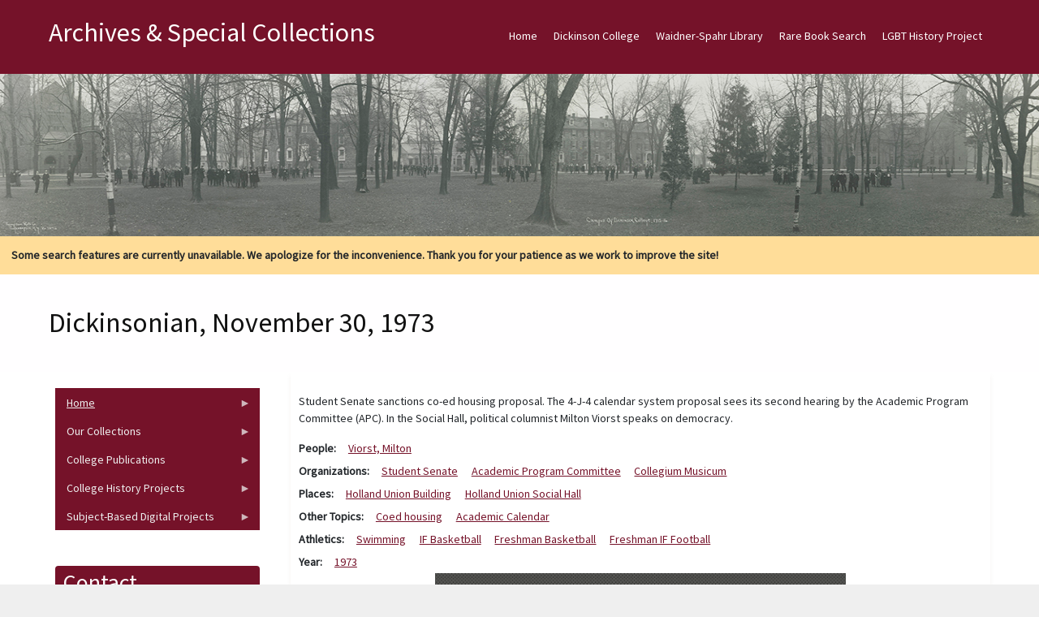

--- FILE ---
content_type: text/html; charset=UTF-8
request_url: https://archives.dickinson.edu/dickinsonian/dickinsonian-november-30-1973
body_size: 26272
content:
<!DOCTYPE html>
<html  lang="en" dir="ltr">
  <head>
    <meta charset="utf-8" />
<meta name="Generator" content="Drupal 10 (https://www.drupal.org)" />
<meta name="MobileOptimized" content="width" />
<meta name="HandheldFriendly" content="true" />
<meta name="viewport" content="width=device-width, initial-scale=1.0" />
<style>/* cyrillic-ext */@font-face {  font-family: 'Source Sans Pro';  font-style: normal;  font-weight: 400;  font-display: swap;  src: url(/sites/default/files/archives_theme/fonts/6xK3dSBYKcSV-LCoeQqfX1RYOo3qNa7lqDY.woff2) format('woff2');  unicode-range: U+0460-052F, U+1C80-1C8A, U+20B4, U+2DE0-2DFF, U+A640-A69F, U+FE2E-FE2F;}/* cyrillic */@font-face {  font-family: 'Source Sans Pro';  font-style: normal;  font-weight: 400;  font-display: swap;  src: url(/sites/default/files/archives_theme/fonts/6xK3dSBYKcSV-LCoeQqfX1RYOo3qPK7lqDY.woff2) format('woff2');  unicode-range: U+0301, U+0400-045F, U+0490-0491, U+04B0-04B1, U+2116;}/* greek-ext */@font-face {  font-family: 'Source Sans Pro';  font-style: normal;  font-weight: 400;  font-display: swap;  src: url(/sites/default/files/archives_theme/fonts/6xK3dSBYKcSV-LCoeQqfX1RYOo3qNK7lqDY.woff2) format('woff2');  unicode-range: U+1F00-1FFF;}/* greek */@font-face {  font-family: 'Source Sans Pro';  font-style: normal;  font-weight: 400;  font-display: swap;  src: url(/sites/default/files/archives_theme/fonts/6xK3dSBYKcSV-LCoeQqfX1RYOo3qO67lqDY.woff2) format('woff2');  unicode-range: U+0370-0377, U+037A-037F, U+0384-038A, U+038C, U+038E-03A1, U+03A3-03FF;}/* vietnamese */@font-face {  font-family: 'Source Sans Pro';  font-style: normal;  font-weight: 400;  font-display: swap;  src: url(/sites/default/files/archives_theme/fonts/6xK3dSBYKcSV-LCoeQqfX1RYOo3qN67lqDY.woff2) format('woff2');  unicode-range: U+0102-0103, U+0110-0111, U+0128-0129, U+0168-0169, U+01A0-01A1, U+01AF-01B0, U+0300-0301, U+0303-0304, U+0308-0309, U+0323, U+0329, U+1EA0-1EF9, U+20AB;}/* latin-ext */@font-face {  font-family: 'Source Sans Pro';  font-style: normal;  font-weight: 400;  font-display: swap;  src: url(/sites/default/files/archives_theme/fonts/6xK3dSBYKcSV-LCoeQqfX1RYOo3qNq7lqDY.woff2) format('woff2');  unicode-range: U+0100-02BA, U+02BD-02C5, U+02C7-02CC, U+02CE-02D7, U+02DD-02FF, U+0304, U+0308, U+0329, U+1D00-1DBF, U+1E00-1E9F, U+1EF2-1EFF, U+2020, U+20A0-20AB, U+20AD-20C0, U+2113, U+2C60-2C7F, U+A720-A7FF;}/* latin */@font-face {  font-family: 'Source Sans Pro';  font-style: normal;  font-weight: 400;  font-display: swap;  src: url(/sites/default/files/archives_theme/fonts/6xK3dSBYKcSV-LCoeQqfX1RYOo3qOK7l.woff2) format('woff2');  unicode-range: U+0000-00FF, U+0131, U+0152-0153, U+02BB-02BC, U+02C6, U+02DA, U+02DC, U+0304, U+0308, U+0329, U+2000-206F, U+20AC, U+2122, U+2191, U+2193, U+2212, U+2215, U+FEFF, U+FFFD;}</style>
<link rel="canonical" href="https://archives.dickinson.edu/dickinsonian/dickinsonian-november-30-1973" />
<link rel="shortlink" href="https://archives.dickinson.edu/node/1196" />

    <title>Dickinsonian, November 30, 1973 | Archives &amp; Special Collections</title>
    <style>ul.dropdown-menu {display: none;}</style>
    <link rel="stylesheet" media="all" href="/sites/default/files/css/css_e3mhf7c1OeSj4mxZrmABkmT3tWNkBRubRA9BBT4-YRo.css?delta=0&amp;language=en&amp;theme=archives_theme&amp;include=[base64]" />
<link rel="stylesheet" media="all" href="/sites/default/files/css/css_CpfLCNk5WEPozolHTZa3qBsLxFcup4OSz9RSecV8z1g.css?delta=1&amp;language=en&amp;theme=archives_theme&amp;include=[base64]" />

    <script src="/themes/contrib/dxpr_theme/vendor/modernizr-custom-d8-dxpr-theme.js?v=3.11.7"></script>

  </head>
  <body class="page-node-1196 html path-node page-node-type-dickinsonian body--dxpr-theme-header-top body--dxpr-theme-header-not-overlay body--dxpr-theme-header-normal">
    <script>
  var dxpr_themeNavBreakpoint = 1200;
  var dxpr_themeWindowWidth = window.innerWidth;
  if (dxpr_themeWindowWidth > dxpr_themeNavBreakpoint) {
    document.body.className += ' body--dxpr-theme-nav-desktop';
  }
  else {
    document.body.className += ' body--dxpr-theme-nav-mobile';
  }
  </script>
    <a href="#main-content" class="visually-hidden focusable skip-link">
      Skip to main content
    </a>
    
          <div class="dialog-off-canvas-main-canvas" data-off-canvas-main-canvas>
    <div class="dxpr-theme-boxed-container">

          <header id="secondary-header" class="dxpr-theme-secondary-header clearfix hidden-none" role="banner">
      <div class="container secondary-header-container">
                  <div class="row container-row"><div class="col-sm-12 container-col">
                  <div class="region region-secondary-header">
        <div class="wrap-branding">
          <a class="name navbar-brand" href="/index.php/" title="Home" rel="home">Archives &amp; Special Collections</a>
      </div>
  
  </div>

                  </div></div>
              </div>
    </header>
  
                                
    <header class="navbar navbar dxpr-theme-header clearfix dxpr-theme-header--top dxpr-theme-header--normal dxpr-theme-header--hover-opacity" id="navbar" role="banner">
            <div class="container navbar-container">
                  <div class="row container-row"><div class="col-sm-12 container-col">
                <div class="navbar-header">
          
                                <a id="dxpr-theme-menu-toggle" href="#" class="three-dash"><span></span><div class="screenreader-text visually-hidden">Toggle menu</div></a>
                  </div>

                            <nav role="navigation" id="dxpr-theme-main-menu" class="dxpr-theme-main-menu ">
              <div class="region region-navigation-collapsible">
                                                                
<section id="block-archives-theme-main-menu" class="settings-tray-editable block block-system block-system-menu-blockmain clearfix" data-drupal-settingstray="editable">
  
          

      
              <ul data-block="navigation_collapsible" class="menu nav navbar-nav">
                            <li class="expanded dropdown">
        <a href="/index.php/" class="parent_link" data-drupal-link-system-path="&lt;front&gt;">Home</a>
                  </li>
                        <li class="expanded dropdown">
        <a href="http://www.dickinson.edu" title="Go to the Dickinson College home page." target="_blank" class="parent_link">Dickinson College</a>
                  </li>
                        <li class="expanded dropdown">
        <a href="http://lis.dickinson.edu/library" title="Go to the Dickinson Library home page." target="_blank" class="parent_link">Waidner-Spahr Library</a>
                  </li>
                        <li class="expanded dropdown">
        <a href="https://dickinson.primo.exlibrisgroup.com/discovery/search?tab=Archives&amp;search_scope=Archives&amp;vid=01DICKINSON_INST%3ADICKINSON&amp;mode=advanced" title="Search JumpStart for cataloged books, essays, theses, etc. located in the Dickinson Archives &amp; Special Collections." target="_blank" class="parent_link">Rare Book Search</a>
                  </li>
                        <li class="expanded dropdown">
        <a href="https://archives.dickinson.edu/lgbt-history-project" class="parent_link">LGBT History Project</a>
                  </li>
        </ul>
  


  </section>

  </div>

            </nav>
                          </div></div>
              </div>
    </header>
  
<div class="wrap-containers">

        <div class="region region-highlighted">
                                                                <section id="block-archives-theme-header" class="settings-tray-editable block block-block-content block-block-contentba26b1b4-f159-4dc8-bc83-5f68b967622e clearfix" data-drupal-settingstray="editable">
  
          

      
            <div class="clearfix text-formatted field field--name-body field--type-text-with-summary field--label-hidden field__item"><img src="/sites/default/files/inline-images/Academic-Quad-1916_0_0.jpg" data-entity-uuid="a8af48ed-5d60-4a5a-b37b-9e6d46a162dc" data-entity-type="file" alt="Academic Quad 1916" width="1500" class="align-center" height="200" loading="lazy"></div>
      
  </section>
                                                            <section id="block-archives-theme-searchwarning" class="settings-tray-editable block block-block-content block-block-content69b17e59-ddac-4232-b1a9-ec100bbc18c4 clearfix" data-drupal-settingstray="editable">
  
          

      
            <div class="clearfix text-formatted field field--name-body field--type-text-with-summary field--label-hidden field__item"><div style="background-color:#ffdd99;padding:1em;"><strong>Some search features are currently unavailable. We apologize for the inconvenience. Thank you for your patience as we work to improve the site!</strong></div></div>
      
  </section>

  </div>

  

        <div class="page-title-full-width-container" id="page-title-full-width-container">
          <header role="banner" id="page-title" class="container page-title-container">
                                                                      <section id="block-archives-theme-page-title" class="block block-core block-page-title-block clearfix">
  
          

      
    <h1 class="page-title"><span class="field field--name-title field--type-string field--label-hidden">Dickinsonian, November 30, 1973</span>
</h1>


  </section>


      </header>
    </div>
  
          <div class="container content-top-container">
            <div class="row container-row"><div class="col-sm-12 container-col">
            
            </div></div>
          </div>
  
    <div role="main" class="main-container container js-quickedit-main-content clearfix">
        <div class="row">
                                  <aside class="col-sm-3" role="complementary">
              <div class="region region-sidebar-first">
                                                                <section id="block-archives-theme-newcontentmenu" class="settings-tray-editable block block-superfish block-superfishmenu-new-content-menu clearfix" data-drupal-settingstray="editable">
  
          

      
<ul id="superfish-menu-new-content-menu" class="menu sf-menu sf-menu-new-content-menu sf-vertical sf-style-black">
  
<li id="menu-new-content-menu-menu-link-contentb6665df8-ce32-4b4d-84bd-09a92a496d92" class="sf-depth-1 menuparent"><a href="/" class="sf-depth-1 menuparent">Home</a><ul><li id="menu-new-content-menu-menu-link-content6b404168-b399-4737-9cbb-2eb8276973e4" class="sf-depth-2 sf-no-children"><a href="/panel/about-us" title="View information about Dickinson&#039;s Archives &amp; Special Collections. " class="sf-depth-2">About Us</a></li><li id="menu-new-content-menu-menu-link-content32962718-e929-42f3-b28c-29c621752046" class="sf-depth-2 sf-no-children"><a href="/basic-page/citation-guide" title="View the citation guide. " class="sf-depth-2">Citation Guide</a></li><li id="menu-new-content-menu-menu-link-contentce15d829-db0f-473f-ab83-c3a5548df745" class="sf-depth-2 sf-no-children"><a href="https://archives.dickinson.edu/sites/default/files/Student-Work-Archives.pdf" class="sf-depth-2 sf-external">Student Work in Archives</a></li></ul></li><li id="menu-new-content-menu-menu-link-content08030dfe-9259-4270-a1bd-8f6abe568a43" class="sf-depth-1 menuparent"><span class="sf-depth-1 menuparent nolink">Our Collections</span><ul><li id="menu-new-content-menu-menu-link-contentb6cf2f55-f265-4d47-8c3d-9d9ae3fe7a4e" class="sf-depth-2 sf-no-children"><a href="/collections" class="sf-depth-2">Guides to Collections</a></li><li id="menu-new-content-menu-menu-link-content966ba35a-b656-4db4-b5ab-05958dfa31c8" class="sf-depth-2 sf-no-children"><a href="/panel/full-text-documents" class="sf-depth-2">Full-Text Documents</a></li><li id="menu-new-content-menu-menu-link-content9a39ff0d-2e39-4614-8c5e-00dcf83fb322" class="sf-depth-2 sf-no-children"><a href="/panel/pierce-bounds-image-archive" class="sf-depth-2">Photos / Images</a></li><li id="menu-new-content-menu-menu-link-contenta1a48c3c-55dc-4958-9fc9-b8943c38d611" class="sf-depth-2 sf-no-children"><a href="/panel/audiovisual-collection" class="sf-depth-2">Audio/Visual Collection</a></li><li id="menu-new-content-menu-menu-link-content9a14ba6c-232a-44f0-9b97-34b5c9a1dd5d" class="sf-depth-2 sf-no-children"><a href="/panel/artifacts" class="sf-depth-2">Artifacts</a></li></ul></li><li id="menu-new-content-menu-menu-link-content00465d86-7f8a-427c-b983-61f35d93ec0c" class="sf-depth-1 menuparent"><span class="sf-depth-1 menuparent nolink">College Publications</span><ul><li id="menu-new-content-menu-menu-link-contenta4bac659-a07a-440e-917b-c76bc876d8ff" class="sf-depth-2 sf-no-children"><a href="/panel/alumni-magazine-1923-1980" class="sf-depth-2">The Alumni Magazine (1923-1980)</a></li><li id="menu-new-content-menu-menu-link-contentda771a76-3dcd-4a18-92b6-1448d3a9f8ea" class="sf-depth-2 sf-no-children"><a href="/panel/dickinsonian-1872-2019" class="sf-depth-2">The Dickinsonian (1872-2019)</a></li><li id="menu-new-content-menu-menu-link-content06673c4d-3c80-4cb6-a330-966759e28ebb" class="sf-depth-2 sf-no-children"><a href="/panel/microcosm-1868-2018" class="sf-depth-2">The Microcosm (1868-2018)</a></li></ul></li><li id="menu-new-content-menu-menu-link-content00d885e4-dc9d-419e-9c93-3bbe26524783" class="sf-depth-1 menuparent"><span class="sf-depth-1 menuparent nolink">College History Projects</span><ul><li id="menu-new-content-menu-menu-link-content618ffeaa-9cfc-4930-b94d-86f6061856aa" class="sf-depth-2 sf-no-children"><a href="/panel/encyclopedia" class="sf-depth-2">Encyclopedia</a></li><li id="menu-new-content-menu-menu-link-contentcf6a91ce-520f-4207-9ff9-2e619bc6e0b2" class="sf-depth-2 sf-no-children"><a href="/panel/timeline" class="sf-depth-2">Timeline</a></li><li id="menu-new-content-menu-menu-link-content9b0d5d6a-2047-4f95-826b-8ac4c4499848" class="sf-depth-2 sf-no-children"><a href="http://chronicles.dickinson.edu/" title="Go to the Dickinson College Chronicles home page." target="_blank" class="sf-depth-2 sf-external">Dickinson College Chronicles</a></li><li id="menu-new-content-menu-menu-link-content4e43bed3-4e7e-4e90-817f-a15d45e09980" class="sf-depth-2 sf-no-children"><a href="http://coeducation.dickinson.edu/" target="_blank" class="sf-depth-2 sf-external">Women&#039;s Experiences at Dickinson</a></li></ul></li><li id="menu-new-content-menu-menu-link-content6c895f26-4b4b-4c81-9ead-878f3707a938" class="sf-depth-1 menuparent"><span class="sf-depth-1 menuparent nolink">Subject-Based Digital Projects</span><ul><li id="menu-new-content-menu-menu-link-content388e46d3-61b4-4e13-942d-fdb88072afc8" class="sf-depth-2 sf-no-children"><a href="http://carlisleindian.dickinson.edu/" title="Go to the Carlisle Indian School Digital Resource Center home page." target="_blank" class="sf-depth-2 sf-external">Carlisle Indian School Resources</a></li><li id="menu-new-content-menu-menu-link-content78ddc21a-1de2-427a-8974-02c89437f8fb" class="sf-depth-2 sf-no-children"><a href="/lgbt-history-project" title="View the LGBT Center of Central PA History Project Collections. " class="sf-depth-2">LGBT History Project</a></li><li id="menu-new-content-menu-menu-link-contentdb3bebfc-25a0-4e04-83ae-1647a5b27bfe" class="sf-depth-2 sf-no-children"><a href="https://tmi.dickinson.edu/" target="_blank" class="sf-depth-2 sf-external">Three Mile Island (TMI) Resources</a></li><li id="menu-new-content-menu-menu-link-content5c13b567-4118-4871-8571-ef956268088e" class="sf-depth-2 sf-no-children"><a href="http://deila.dickinson.edu/buchanan/" title="Go to the James Buchanan Resource Center home page." target="_blank" class="sf-depth-2 sf-external">James Buchanan Resources</a></li><li id="menu-new-content-menu-menu-link-content346a79a1-466a-4d7a-add2-b1a5d1e0ca2d" class="sf-depth-2 sf-no-children"><a href="http://deila.dickinson.edu/slaveryandabolition/" title="Go to the Slavery and Abolition in the U.S. home page." target="_blank" class="sf-depth-2 sf-external">Slavery and Abolition in the U.S.</a></li><li id="menu-new-content-menu-menu-link-contentba388e36-b74c-40bc-9abd-0854b7b56aef" class="sf-depth-2 sf-no-children"><a href="/panel/books-isaac-norris" title="Go to the Books of Isaac Norris home page." class="sf-depth-2">Books of Isaac Norris</a></li><li id="menu-new-content-menu-menu-link-content2956432d-0872-4098-b1ae-dfe0b79ce913" class="sf-depth-2 sf-no-children"><a href="http://deila.dickinson.edu/theirownwords/" title="Go to the Their Own Words home page." target="_blank" class="sf-depth-2 sf-external">Writings by Dickinsonians</a></li><li id="menu-new-content-menu-menu-link-contentfdcf378f-bd1a-4ba6-8c44-ff73fc18ee41" class="sf-depth-2 sf-no-children"><a href="https://www.flickr.com/photos/dickinsonlibrary/collections/72157603870583187/" title="View digital Image collections on Flickr" target="_blank" class="sf-depth-2 sf-external">Digital Images on Flickr</a></li><li id="menu-new-content-menu-menu-link-contentdb23757f-8577-4295-9030-e1ea0a59d431" class="sf-depth-2 sf-no-children"><a href="https://archive.org/details/dickinsoncollegearchives" target="_blank" class="sf-depth-2 sf-external">Dickinson @ Internet Archive</a></li></ul></li>
</ul>

  </section>
                                                            <section id="block-archives-theme-mayo-block-1" class="settings-tray-editable block block-block-content block-block-content52cf2b43-b7ee-4b46-8fe9-54491a5f98d6 clearfix" data-drupal-settingstray="editable">
  
        <h2 class="block-title">Contact</h2>
        

      
            <div class="clearfix text-formatted field field--name-body field--type-text-with-summary field--label-hidden field__item"><p>Archives and Special Collections&nbsp;<br>Waidner-Spahr Library&nbsp;<br>Dickinson College&nbsp;<br>P.O. Box 1773&nbsp;<br>Carlisle, PA 17013&nbsp;<br>717-245-1399&nbsp;<br><a href="mailto:archives.dickinson.edu">archives@dickinson.edu</a></p></div>
      
  </section>

  </div>

          </aside>
              
                          
      <section class="col-sm-9">

                
                                        <div class="region region-help">
    <div data-drupal-messages-fallback class="hidden"></div>

  </div>

                  
                          <a id="main-content"></a>
            <div class="region region-content">
                                                                <section id="block-archives-theme-mayo-system-main" class="block block-system block-system-main-block clearfix">
  
          

      <article data-history-node-id="1196" class="dickinsonian is-promoted full clearfix node">

  
    
  <div class="content">
          
            <div class="clearfix text-formatted field field--name-body field--type-text-with-summary field--label-hidden field__item"><p>Student Senate sanctions co-ed housing proposal. The 4-J-4 calendar system proposal sees its second hearing by the Academic Program Committee (APC). In the Social Hall, political columnist Milton Viorst speaks on democracy.</p></div>
      
  <div class="field field--name-taxonomy-vocabulary-12 field--type-entity-reference field--label-inline clearfix">
    <div class="field__label">People</div>
          <div class="field__items">
              <div class="field__item"><a href="/dickinsonian-people/viorst-milton" hreflang="en">Viorst, Milton</a></div>
              </div>
      </div>

  <div class="field field--name-taxonomy-vocabulary-14 field--type-entity-reference field--label-inline clearfix">
    <div class="field__label">Organizations</div>
          <div class="field__items">
              <div class="field__item"><a href="/dickinsonian-organizations/student-senate" hreflang="en">Student Senate</a></div>
          <div class="field__item"><a href="/dickinsonian-organizations/academic-program-committee" hreflang="en">Academic Program Committee</a></div>
          <div class="field__item"><a href="/dickinsonian-organizations/collegium-musicum" hreflang="en">Collegium Musicum</a></div>
              </div>
      </div>

  <div class="field field--name-taxonomy-vocabulary-15 field--type-entity-reference field--label-inline clearfix">
    <div class="field__label">Places</div>
          <div class="field__items">
              <div class="field__item"><a href="/dickinsonian-places/holland-union-building" hreflang="en">Holland Union Building</a></div>
          <div class="field__item"><a href="/dickinsonian-places/holland-union-social-hall" hreflang="en">Holland Union Social Hall</a></div>
              </div>
      </div>

  <div class="field field--name-taxonomy-vocabulary-17 field--type-entity-reference field--label-inline clearfix">
    <div class="field__label">Other Topics</div>
          <div class="field__items">
              <div class="field__item"><a href="/dickinsonian-other-topics/coed-housing" hreflang="en">Coed housing</a></div>
          <div class="field__item"><a href="/dickinsonian-other-topics/academic-calendar" hreflang="en">Academic Calendar</a></div>
              </div>
      </div>

  <div class="field field--name-taxonomy-vocabulary-19 field--type-entity-reference field--label-inline clearfix">
    <div class="field__label">Athletics</div>
          <div class="field__items">
              <div class="field__item"><a href="/dickinsonian-athletics/swimming" hreflang="en">Swimming</a></div>
          <div class="field__item"><a href="/dickinsonian-athletics/if-basketball" hreflang="en">IF Basketball</a></div>
          <div class="field__item"><a href="/dickinsonian-athletics/freshman-basketball" hreflang="en">Freshman Basketball</a></div>
          <div class="field__item"><a href="/dickinsonian-athletics/freshman-if-football" hreflang="en">Freshman IF Football</a></div>
              </div>
      </div>

  <div class="field field--name-taxonomy-vocabulary-20 field--type-entity-reference field--label-inline clearfix">
    <div class="field__label">Year</div>
          <div class="field__items">
              <div class="field__item"><a href="/dickinsonian-year/1973" hreflang="en">1973</a></div>
              </div>
      </div>

            <div class="clearfix text-formatted field field--name-field-dson-embed field--type-text-long field--label-hidden field__item"><center><iframe src="https://cdn.flipsnack.com/widget/v2/widget.html?hash=ftn01ee0p&amp;bgcolor=EEEEEE&amp;t=1521737716&amp;p=133" width="60%" height="500" seamless="seamless" scrolling="no" frameborder="0" allowtransparency="true" allowfullscreen="true"></iframe></center></div>
        <div class="node__links">
    <ul class="links inline"><li></li></ul>  </div>

      </div>

          
  
</article>

  </section>
                                                            <section id="block-archives-theme-mayo-block-3" class="settings-tray-editable block block-block-content block-block-contentdd144205-b798-468f-9005-66350b315396 clearfix" data-drupal-settingstray="editable">
  
          

      
            <div class="clearfix text-formatted field field--name-body field--type-text-with-summary field--label-hidden field__item"></div>
      
  </section>

  </div>

              </section>

                    </div><!-- end .ow -->
      </div><!-- end main-container -->

</div>

      <footer class="dxpr-theme-footer clearfix" role="contentinfo">
            <div class="container footer-container">
                <div class="row container-row"><div class="col-sm-12 container-col">
                  <div class="region region-footer">
                                                                <section id="block-archives-theme-footerinfo" class="settings-tray-editable block block-block-content block-block-content449120ca-eeee-4d19-98e4-3a51f3bb50c7 clearfix" data-drupal-settingstray="editable">
  
          

      
            <div class="clearfix text-formatted field field--name-body field--type-text-with-summary field--label-hidden field__item"><center><p>Copyright © 2025&nbsp; Archives &amp; Special Collections at Dickinson College. All rights reserved. <a href="/user" title="Login for Archives staff"><strong>Login</strong></a></p></center></div>
      
  </section>

  </div>

                </div></div>
              </div>
    </footer>
  
</div><!-- end dxpr-theme-boxed-container -->

  </div>

    <script type="application/json" data-drupal-selector="drupal-settings-json">{"path":{"baseUrl":"\/","pathPrefix":"","currentPath":"node\/1196","currentPathIsAdmin":false,"isFront":false,"currentLanguage":"en"},"pluralDelimiter":"\u0003","suppressDeprecationErrors":true,"superfish":{"superfish-menu-new-content-menu":{"id":"superfish-menu-new-content-menu","sf":{"animation":{"opacity":"show","height":"show"},"speed":"fast"},"plugins":{"touchscreen":{"mode":"window_width"},"smallscreen":{"mode":"window_width","title":"Contents"},"supposition":true,"supersubs":true}}},"dxpr_themeSettings":{"breadcrumbsSeparator":"\/","headerHeight":"100","headerOffset":"60","headerMobileHeight":"60","headerSideDirection":"left","hamburgerAnimation":"cross"},"user":{"uid":0,"permissionsHash":"881e7ee169c7c7f93e4db9d224b836143f68c3e3e4be962c24a60825f0024722"}}</script>
<script src="/sites/default/files/js/js_s9kaGE102q2GkPljy53-WC4LFRyXpnEJDEEVD9V9uLo.js?scope=footer&amp;delta=0&amp;language=en&amp;theme=archives_theme&amp;include=eJx1jEEKwzAMBD8U41PfE-xUjVUUy3jXpf19KYWcnNuww2x2J9hTu8V8YngiWKKAy_3d-soih8TdPCcL4Me07gtGk_5QlHjSbFuLv6RrpVROPY5khq2L1Ln_EUbGlW0Opfq8po-t_N-_W11fIQ"></script>

    <div class="hidden" id="dxpr-theme-js-seed">sfy39587stp18</div>
  </body>
</html>


--- FILE ---
content_type: text/xml
request_url: https://sqs.us-east-1.amazonaws.com/756737886395/flip-sts?Action=SendMessage&MessageBody=%7B%22ih%22%3A%221e2fc2cde7dff076c39e934db1741e05%22%2C%22ch%22%3A%22ftn01ee0p%22%2C%22cih%22%3A%2237d07b9a67b08875eef243i133127505%22%2C%22e%22%3A%5B%7B%22eid%22%3A1%7D%5D%2C%22ts%22%3A1769075275%7D
body_size: 378
content:
<?xml version="1.0"?><SendMessageResponse xmlns="http://queue.amazonaws.com/doc/2012-11-05/"><SendMessageResult><MessageId>d0f5af2a-195c-41ff-bc41-6deab6766453</MessageId><MD5OfMessageBody>2735d707d7feef448b9d4b5d00e3466a</MD5OfMessageBody></SendMessageResult><ResponseMetadata><RequestId>f0c90c44-f3d9-5d2e-a2d1-6daf07555488</RequestId></ResponseMetadata></SendMessageResponse>

--- FILE ---
content_type: application/javascript
request_url: https://cdn.flipsnack.com/widget/v2/desktop.min.gz.js?v=1743662451613
body_size: 30021
content:
var FlipTemplates={flipPageNavigation:'<div class="page-navigation-view" ignore="1"><% if(!player) { %><div class="flip-previous-page nav-button"><svg class="nav-button" width="36" height="93" viewBox="0 0 36 93" xmlns="http://www.w3.org/2000/svg"><path class="nav-button" d="M29.958 0L0 46.035l29.958 46.02H36L6.042 46.035 36 0z" /></svg></div><div class="flip-next-page nav-button"><svg class="nav-button" width="36" height="93" viewBox="0 0 36 93" xmlns="http://www.w3.org/2000/svg"><path class="nav-button" d="M6.042 0L36 46.035 6.042 92.055H0l29.958-46.02L0 0z" /></svg></div><% } else { %><div class="flip-previous-page nav-button previous-player"><svg xmlns="http://www.w3.org/2000/svg" width="25" height="47" viewBox="0 0 33 54"><path d="M.967 25.44l19.338 19.906c1.29 1.267 2.438 1.267 3.728 0 1.29-1.266 1.29-2.392 0-3.658L6.087 23.148l17.945-18.54c1.29-1.266 1.29-2.392 0-3.658-1.29-1.267-2.437-1.267-3.727 0L.967 20.856a3.2 3.2 0 000 4.584z" fill="#FFF" fill-rule="evenodd"/></svg></div><div class="flip-next-page nav-button next-player"><svg xmlns="http://www.w3.org/2000/svg" width="25" height="47" viewBox="0 0 33 54"><path d="M24.033 25.44L4.695 45.346c-1.29 1.267-2.438 1.267-3.728 0-1.29-1.266-1.29-2.392 0-3.658l17.946-18.54L.968 4.608C-.322 3.342-.322 2.216.968.95c1.29-1.267 2.437-1.267 3.727 0l19.338 19.906a3.2 3.2 0 010 4.584z" fill="#FFF" fill-rule="evenodd"/></svg></div><% } %></div>',flipItemNavigation:'<div class="left-container"><span class="action"><i></i> <%- prevlabel %></span></div><div class="right-container"><span class="action"><%- nextlabel %> <i></i></span></div>',leftPageContainer:'<div class="hardcover-gradient"></div><div class="gradient"></div><div class="page-content"><div class="image-container"></div><div class="link-container"></div><div class="custom-content-container"></div></div>',rightPageContainer:'<div class="hardcover-gradient"></div><div class="even"><div class="gradient"></div></div><div class="gradient"></div><div class="page-content"><div class="image-container"></div><div class="link-container"></div><div class="custom-content-container"></div></div>',documentViewContainer:'<div id="viewLimiter"><div id="docView"></div></div>'},FlipEvents={PREVIOUS_ITEM:"previousItem",NEXT_ITEM:"nextItem",PREVIOUS_PAGE:"previousPage",NEXT_PAGE:"nextPage",FLIP_START:"flipStart",FLIP_END:"flipEnd",FLIP_TAP:"flipTap",FLIP_POSITIONED:"flipPositioned"},DocumentModel=Backbone.Model.extend({defaults:{collectionSize:[640,385],maxSize:[640,385],displayType:"small",item:void 0,currentPageIndex:0,offset:{},navButtonWidth:40,singlePageView:!1,arabicStyle:!1,enableSounds:!1,showPageShadows:!1,mergePdfs:!1,retryFirstImage:!1,status:ContentLoaderStatus.IDLE}}),ItemNavigationView=Backbone.View.extend({events:function(){return FSUtils.isMobileDevice()?{"touchend .left-container span":"previousItem","touchend .right-container span":"nextItem"}:{"click .left-container span":"previousItem","click .right-container span":"nextItem"}},id:"itemNavigationView",template:_.template(FlipTemplates.flipItemNavigation),initialize:function(){this.listenTo(this.model,"change:collectionSize",this.resize),this.listenTo(this.model,"change:totalItems",this.render),this.listenTo(this.model,"change:currentItem",this.render),this.listenTo(FSWidgetModel.gi(),"change:labels",this.updateLabels),this.resize()},render:function(){return this.$el.html(this.template(this.model.attributes)),0===this.model.get("currentItem")?(this.$el.find(".left-container span").hide(),this.$el.find(".right-container span").show()):this.model.get("currentItem")===this.model.get("totalItems")-1?(this.$el.find(".left-container span").show(),this.$el.find(".right-container span").hide()):(this.$el.find(".left-container span").show(),this.$el.find(".right-container span").show()),this},updateLabels:function(){this.model.set({prevlabel:FSWidgetModel.gi().get("labels").l_prevLabelText,nextlabel:FSWidgetModel.gi().get("labels").l_nextLabelText}),this.render()},resize:function(){this.model.get("collectionSize")[0]<FlipView.SMALL_MAX_WIDTH||this.model.get("collectionSize")[1]<FlipView.SMALL_MAX_HEIGHT?this.$el.addClass("small"):this.$el.removeClass("small")},show:function(){this.$el.show()},hide:function(){this.$el.hide()},getHeight:function(){return this.$el.height()+parseInt(this.$el.css("margin-top"),10)+parseInt(this.$el.css("margin-bottom"),10)},previousItem:function(){this.trigger(FlipEvents.PREVIOUS_ITEM)},nextItem:function(){this.trigger(FlipEvents.NEXT_ITEM)},remove:function(){this.$el.find(".left-container span").off(),this.$el.find(".right-container span").off(),Backbone.View.prototype.remove.apply(this,arguments)}}),PageNavigationView=Backbone.View.extend({events:function(){var e=FSUtils.isMobileDevice()?"touchend":"click",t={};return t[e+" .flip-previous-page"]="previousPage",t[e+" .flip-next-page"]="nextPage",t},template:_.template(FlipTemplates.flipPageNavigation),initialize:function(){this.isPlayerSkin=FSWidgetModel.gi().widgetSettings.get("skinType")===WidgetSkinType.PLAYER,this.setElement(this.template({player:this.isPlayerSkin})),this.previousButton=this.$el.find(".flip-previous-page"),this.nextButton=this.$el.find(".flip-next-page"),this.isMobileDeveice=FSUtils.isMobileDevice(),this.isSmall=!0,this.isZoomed=!1,this.listenTo(this.model,"change",this.modelChanged),Backbone.Mediator.sub(WidgetEvent.ZOOM_CHANGED,this.handleZoomChanged,this),Backbone.Mediator.sub(WidgetEvent.ZOOM_END,this.handleZoomChanged,this),this.resize()},modelChanged:function(){("collectionSize"in this.model.changed||"maxHeight"in this.model.changed||"fullHeight"in this.model.changed||"displayType"in this.model.changed)&&this.resize(),("totalPages"in this.model.changed||"isBuyCurtainDisplayed"in this.model.changed)&&this.render(),("navDistance"in this.model.changed||"maxHeight"in this.model.changed||"flipViewLeft"in this.model.changed)&&this.positionButtons()},render:function(){return this.model.get("isBuyCurtainDisplayed")?(this.hidePrevious(),this.hideNext(),this):(0===this.model.get("currentPage")?(this.hidePrevious(),this.showNext()):this.model.get("currentPage")===this.model.get("totalPages")-1?(this.showPrevious(),this.hideNext()):(this.showPrevious(),this.showNext()),this)},showPrevious:function(){this.previousButton.css("opacity",1)},hidePrevious:function(){this.previousButton.css("opacity",0)},showNext:function(){this.nextButton.css("opacity",1)},hideNext:function(){this.nextButton.css("opacity",0)},resize:function(){},previousPage:function(){this.trigger(FlipEvents.PREVIOUS_PAGE)},nextPage:function(){this.trigger(FlipEvents.NEXT_PAGE)},positionButtons:function(){var e=FSWidgetModel.gi().widgetSettings.get("singlePageView"),t=this.$el.width(),i=this.getNavButtonWidth(),o=this.model.get("navDistance"),n=Math.ceil((t-o)/2)-i,s=FSWidgetModel.gi().get("height")/10;FSWidgetModel.gi().get("currentZoom")>0?this.positionButtonsInZoom():(e&&FSUtils.isInFullScreen()&&FSUtils.isPortrait()?this.$el.removeClass("visible"):this.$el.addClass("visible"),e||this.$el.removeClass("visible"),this.previousButton.css({left:e?n+"px":-i+"px"}),this.nextButton.css({right:e?n+"px":-i+"px"}),this.previousButton.children().css("height",s),this.nextButton.children().css("height",s))},positionButtonsInZoom:function(){this.previousButton.css({left:"0"}),this.nextButton.css({right:"0"})},remove:function(){this.previousButton.off(),this.nextButton.off(),Backbone.View.prototype.remove.apply(this,arguments)},getNavButtonWidth:function(){return Math.ceil(this.model.get("maxHeight")/10)},getButtonsTotalWidth:function(){return 2*this.getNavButtonWidth()},handleZoomChanged:function(){var e=FSWidgetModel.gi().get("currentZoom");this.positionButtons(),e>0&&!1===this.isZoomed?this.isZoomed=!0:0===e&&!0===this.isZoomed&&(this.isZoomed=!1)}}),DocumentView=Backbone.View.extend({events:function(){return FSUtils.isIOS()?{"touchstart #viewLimiter":"mouseDownDocView","touchend #viewLimiter":"mouseUpDocView"}:{"mouseover .page-wrapper":"mouseOverPage","mouseout .page-wrapper":"mouseOutPage","mouseenter #viewLimiter":"mouseEnterView","mousemove #viewLimiter":"mouseMoveDocView","mousedown #viewLimiter":"mouseDownDocView","mouseup #viewLimiter":"mouseUpDocView"}},template:_.template(FlipTemplates.documentViewContainer),id:"docContainer",initialize:function(){this.$el.html(this.template()),this.arabicStyle=this.model.get("arabicStyle"),this.isMobileDevice=FSUtils.isMobileDevice(),this.isIOS=FSUtils.isIOS(),this.singlePageView=this.model.get("singlePageView"),this.docContainer=this.$el,this.viewLimiter=this.$el.find("#viewLimiter"),this.flipbook=this.$el.find("#docView"),this.customContent={},this.pagesToStopCustomContentOn=[],this.flipSoundUrl=URLPaths.ASSETS_PATH+"page_flip.mp3",this.soundEnabled=!1,this.soundMuted=!1,this.currentZoom=0,this.firstImageRetries=5,this.flipTotalPages=FSWidgetModel.gi().flipCollection.totalPages,this.documentViewObj={},this.pdfLinks={},this.updateSoundSettings(),this.disableRightClick(),this.listenTo(this.model,"change:maxSize",this.resize),this.listenTo(this.model,"change:item",this.initDocumentView),this.listenTo(this.model,"change:currentPageIndex",this.pageChanged),this.listenTo(this.model,"change:singlePageView",this.initDocumentView),this.listenTo(this.model,"change:enableSounds",this.updateSoundSettings),this.listenTo(this.model,"change:showPageShadows",this.setGradientVisibility),Backbone.Mediator.sub(WidgetEvent.LEAD_FORM_SENT,this.closeForm,this),Backbone.Mediator.sub(WidgetEvent.PDF_LINKS_LOADED,this.pdfLinksLoaded,this),Backbone.Mediator.sub(WidgetEvent.MUTE,this.muteFlipSound,this),Backbone.Mediator.sub(WidgetEvent.UN_MUTE,this.unmuteFlipSound,this),Backbone.Mediator.sub(ShelfEvents.SHELF_OPENED,this.handleShelfOpened,this),Backbone.Mediator.sub(ShelfEvents.SHELF_CLOSED,this.handleShelfClosed,this),Backbone.Mediator.sub(WidgetEvent.PREVIEW_PAGES_UPDATED,this.updatePreviewPages,this),Backbone.Mediator.sub(NewShelfEvents.CLOSE_ITEM,this.destroyFlippingBookView,this),this.isMobileDevice?(Backbone.Mediator.sub(WidgetEvent.ZOOM_CHANGED,this.oldDesktopHandleZoomChanged,this),Backbone.Mediator.sub(WidgetEvent.ZOOM_END,this.oldDesktopHandleZoomEnd,this)):(Backbone.Mediator.sub(WidgetEvent.ZOOM_CHANGED,this.oldDesktopHandleZoomChanged,this),Backbone.Mediator.sub(WidgetEvent.ZOOM_END,this.oldDesktopHandleZoomEnd,this),this.initFlipSound(),$(document.body).on("mouseleave",$.proxy(this,"mouseOutBody")),$(document.body).on("mouseup",$.proxy(this,"mouseUpBody")),this.flipbook.on("dblclick",$.proxy(this,"enterZoom")),this.flipbook.on("mousewheel",$.proxy(this,"handleMouseWheel")))},initFlipSound:function(){this.flipSound=document.createElement("audio"),this.flipSound.id="flipSound",this.flipSound.preload="auto",this.flipSound.style.position="absolute",this.flipSound.src=this.flipSoundUrl},playFlipSound:function(){var e;this.flipSound&&this.soundEnabled&&!this.soundMuted&&(0===this.flipSound.currentTime||this.flipSound.currentTime>=.3)&&(this.flipSound.currentTime=0,"undefined"!=typeof Promise&&-1!==Promise.toString().indexOf("[native code]")?void 0!==(e=this.flipSound.play())&&e.then((function(){})).catch((function(){})):this.flipSound.play())},updateSoundSettings:function(){this.soundEnabled=this.model.get("enableSounds")},muteFlipSound:function(){this.soundMuted=!0},unmuteFlipSound:function(){this.soundMuted=!1},destroySound:function(){this.flipSound&&(this.flipSound.pause(),this.flipSound.src="",this.flipSound=null)},render:function(){return this.initDocumentView(),this},resize:function(e){this.oldResize(e)},setDocumentMaxZoom:function(){FSWidgetModel.gi().set("maxZoomValue",DocumentView.MAX_ZOOM_VALUE)},setCustomContentPageSize:function(){this.oldSetCustomContentPageSize()},initDocumentView:function(){this.closeForm(),this.isInFullScreen=FSUtils.isInFullScreen(),this.totalItemPages=this.model.get("item").get("pages").length,this.singlePageView=this.model.get("singlePageView"),this.isDoublePageLayout=FSWidgetModel.gi().flipCollection.get("isDoublePageLayout"),this.isSinglePageLayout=FSWidgetModel.gi().widgetSettings.get("contentLayout")===ContentLayout.SINGLE_PAGE,this.isSmartViewLayout=FSWidgetModel.gi().widgetSettings.get("contentLayout")===ContentLayout.SMART_VIEW,this.flipbook.turn&&this.flipbook.turn("pages")>0&&this.destroyFlippingBookView(),this.singlePageView?this.$el.addClass("single-page-view"):this.$el.removeClass("single-page-view"),this.arabicStyle?this.$el.addClass("right-to-left"):this.$el.removeClass("right-to-left"),!FSWidgetModel.gi().widgetSettings.get("singlePageView")&&this.flipTotalPages>1&&this.flipbook.append(this.model.get("navigationView").render().$el),this.loadFonts(),this.calculatePageSize(),this.createFlippingBookView(),this.resize(!0),this.flipbook.turn.initialLoading||(this.flipbook.turn.initialLoading=!0),this.setDocumentMaxZoom(),Backbone.Mediator.pub(WidgetEvent.ITEM_VIEW_INIT)},createFlippingBookView:function(){var e=this;this.flipbook.turn({display:"double",width:this.pageWidth,height:this.pageHeight,duration:PAGE_TURN_DURATION,acceleration:!1,gradients:!0,autoCenter:!this.singlePageView,cornerSize:this.isMobileDevice?0:100,elevation:50,page:this.model.get("currentPageIndex")+1,pages:this.totalItemPages,isDoublePageLayout:this.isDoublePageLayout,when:{start:function(t,i,o){e.handleTurnStart(t,i,o)},turning:function(t,i,o){e.handleTurning(t,i-1,o)},turned:function(t,i){e.handleTurned(t,i-1)},missing:function(t,i){e.handleMissing(t,i)},end:function(t,i,o){e.handleTurnEnd(t,i,o)},afterOverflowEnabled:function(t,i){e.handleAfterOverflowEnabled(i)},afterOverflowDisabled:function(t,i){e.handleAfterOverflowDisabled(i)}}}),this.initPdflinks()},setGradientVisibility:function(){this.model.get("showPageShadows")?this.$el.find(".page .gradient").show():this.$el.find(".page .gradient").hide()},pdfLinksLoaded:function(){this.removePdfLinks(),window.linksJs&&this.showPdfLinks(this.model.get("currentPageIndex"))},removePdfLinks:function(){$.each(this.pdfLinks,(function(e,t){$.each(t,(function(e,t){t.remove(),t=null}))})),this.pdfLinks={}},showPdfLinks:function(e){this.pdfLinks[e]?this.pdfLinksDelegateEvents(e):this.generatePdfLinks(e),this.isLeftPage(e)||0===e||(this.pdfLinks[e-1]?this.pdfLinksDelegateEvents(e-1):this.generatePdfLinks(e-1)),this.isLeftPage(e)&&e<this.totalItemPages-1&&(this.pdfLinks[e+1]?this.generatePdfLinks(e+1):this.pdfLinksDelegateEvents(e+1))},pdfLinksDelegateEvents:function(e){$.each(this.pdfLinks[e],(function(e,t){t.delegateEvents()})),this.resizePdfLinksContainer(e)},generatePdfLinks:function(e){var t,i,o,n,s,a,l,h=this;window.linksJs&&(this.singlePageView&&(!this.arabicStyle&&this.isLeftPage(e)||this.arabicStyle&&!this.isLeftPage(e))||(t=this.model.get("item").get("pages").at(e),n=(o=this.getPageContainer(e+1)).find("img.page-image"),l=this.model.get("mergePdfs"),t&&parseInt(t.get("type"),10)!==PageType.EMPTY_PAGE&&o.length&&n.length&&(i=l?this.singlePageView?this.arabicStyle?Math.floor(e/2):Math.ceil(e/2):e:parseInt(t.get("pdfidx"),10),window.linksJs[i]&&(l||t.get("type")!==PageType.MOVED_PAGE||window.linksJs[e])&&(this.pdfLinks[e]?this.pdfLinksDelegateEvents(e):window.linksJs[i]&&(o.find(".pdf-links").length||this.createPdfLinkContainer(o),s=this.getPdfLinksContainer(e),this.pdfLinks[e]=[],a=h.getPageScale(e),this.resizePdfLinksContainer(e),$.each(window.linksJs[i],(function(t,i){var o=_.extend(i,{scale:a,pageIndex:e,linkIndex:t}),n=new PdfLinkView({model:new Backbone.Model(o)});h.pdfLinks[e].push(n),s.append(n.render().$el)})))))))},resizePdfLinksContainer:function(e,t){var i=this.getPageContainer(e+1),o=i.find("img.page-image"),n={width:o.width()+"px",height:o.height()+"px",top:o.css("top"),left:o.css("left")};i.find(".pdf-links").css(n),t&&this.resizePdfLinks(e)},createPdfLinkContainer:function(e){var t=$('<div class="pdf-links" />');e.find(".link-container").append(t)},getPdfLinksContainer:function(e){return this.getPageContainer(e+1).find(".pdf-links")},resizePdfLinks:function(e){var t;this.pdfLinks&&this.pdfLinks[e]&&(t=this.getPageScale(e),$.each(this.pdfLinks[e],(function(e,i){i.resize(t)})))},initPdflinks:function(){var e=!1;this.model.get("mergePdfs")?$.each(FSWidgetModel.gi().get("collectionData").collection,(function(t,i){return"pdf"!==i.extension||(e=!0,!1)})):"pdf"===FSWidgetModel.gi().widgetState.get("currentItem").get("extension")&&(e=!0),e&&(new PdfLinks).get()},handleAfterOverflowEnabled:function(e){this.isDoublePageLayout&&e.page>1&&this.toggleLeftPageCustomContent(e,!0)},handleAfterOverflowDisabled:function(e){this.isDoublePageLayout&&e.page>1&&this.toggleLeftPageCustomContent(e,!1)},toggleLeftPageCustomContent:function(e,t){var i=e.page%2==0?e.page:e.page-1,o=[i];i-2>1&&o.push(i-2),i+2<this.flipTotalPages&&o.push(i+2);for(var n=0;n<o.length;n++)t?this.$el.find(".even .custom-content").show():this.$el.find(".even .custom-content").hide()},handleTurnStart:function(e,t,i){var o;if(1!==this.flipTotalPages)if(o=this.getPageBlockedCorners(t.page-1),this.setGradientVisibility(),this.resizePageContents(),o&&o.indexOf(i)>-1||this.currentZoom>0)e.preventDefault();else{if(this.singlePageView){if(this.arabicStyle&&2===t.page)return void e.preventDefault();if(!this.arabicStyle){if(t.page===this.totalItemPages-1)return void e.preventDefault();t.next%2==0&&this.$(".page.p"+t.next).addClass("turning")}}if(this.isDoublePageLayout&&t.page>1){var n=t.page%2==0?t.page:t.page-1,s=this.getPageContainer(n).find(".custom-content");s&&s.length&&s.show()}Backbone.Mediator.pub(WidgetEvent.PAGE_TURN_START,{previousPageIndex:t.page-1,nextPageIndex:t.next-1})}else e.preventDefault()},handleTurnEnd:function(e,t,i){i?t.next%2==0&&this.$(".page.p"+t.next).removeClass("turning"):Backbone.Mediator.pub(WidgetEvent.PAGE_TURN_CANCELED,t)},handleTurning:function(e,t,i){if(1!==this.flipTotalPages)if(this.getIfNextNavIsBlocked(this.arabicStyle,this.flipbook.turn("page"),i[0]))e.preventDefault();else{if(this.singlePageView){if(!this.arabicStyle&&t===this.totalItemPages-1)return void e.preventDefault();if(this.arabicStyle&&0===t)return void e.preventDefault()}clearTimeout(this.renderCustomContentTimeout),this.renderCustomContentTimeout=setTimeout($.proxy(this,"renderCustomContent",t),100),this.closeForm(),this.playFlipSound()}else e.preventDefault()},handleTurned:function(e,t){var i,o,n,s;this.closeForm(),this.trigger(WidgetEvent.PAGE_TURN_END,{currentPageIndex:t}),this.trigger(WidgetEvent.PAGE_CHANGED,t),this.stopCustomContent(),this.startCustomContent(t),this.showPdfLinks(t),this.checkFormAndShowIt(t),FSWidgetModel.gi().get("isForSelling")&&FSWidgetModel.gi().get("sellSettingsPage")&&(s=this,i=this.arabicStyle?FSWidgetModel.gi().get("sell").previewPages.map((function(e){return s.flipTotalPages-e+1})):FSWidgetModel.gi().get("sell").previewPages,o=this.getRange(),(n=_.range(o[0],o[1]+1,1)).forEach((function(e){var o=e-1,a=s.getPageContainer(e),l=s.model.get("item").get("pages").at(t),h=a.find("img.page-image").attr("src"),d=!!h&&h.indexOf("/thumb?")>0,r=l.get("isBlockedForSellingPreview");0!==a.length&&r!==d&&(i.indexOf(e)>-1&&a.hasClass("locked")&&!r?n.indexOf(e)&&(a.find(".image-container .page-image").off(),a.find(".image-container").empty(),a.find(".fsw-wheelpreloader").empty().remove(),s.loadPage(o,a)):-1===i.indexOf(e)&&!a.hasClass("locked")&&r&&(a.find(".image-container .page-image").off(),a.find(".image-container").empty(),a.find(".fsw-wheelpreloader").empty().remove(),s.stopCustomContentOnPage(o),s.customContent[o]&&(s.customContent[o].remove(),s.customContent[o].empty(),s.customContent[o]=null,delete s.customContent[o]),a.find(".custom-content-container").empty(),s.loadPage(o,a)))})))},checkFormAndShowIt:function(e){0!==e&&e!==this.totalItemPages-1||this.arabicStyle?this.arabicStyle?(e=this.isLeftPage(e)?e+1:e,formData=this.getPageForm(e),formData?this.showForm(e,formData.form):(formData=this.getPageForm(e-1),formData&&this.showForm(e-1,formData.form))):(e=this.isLeftPage(e)?e:e-1,formData=this.getPageForm(e),formData?this.showForm(e,formData.form):(formData=this.getPageForm(e+1),formData&&this.showForm(e+1,formData.form))):(formData=this.getPageForm(e),formData&&this.showForm(e,formData.form))},handleMissing:function(e,t){var i;for(i=0;i<t.length;i++)this.addPage(t[i]-1,this.flipbook)},hasAccessToForm:function(){return FSUtils.hasAccessToElement({action:LinkAction.FORM},FSWidgetModel.gi().get("collectionData").features)},pageHasForm:function(e){return!!this.hasAccessToForm()&&(!FSWidgetModel.gi().get("isDownload")&&null!=this.getPageForm(e))},pageHasBlockingForm:function(e){var t=this.getPageForm(e);return null!=t&&t.form&&t.form.limit===LeadFormBlocking.ALL},getPageForm:function(e){if(this.hasAccessToForm()){var t=FSWidgetModel.gi().widgetState.get("currentItem")&&FSWidgetModel.gi().widgetState.get("currentItem").get("forms"),i=this.getSinglePageIndex(e);if(!(i<-1||FSWidgetModel.gi().widgetSettings.get("exportVideo")))return _.find(t,(function(e){return e.index===i}))}},getPageContainer:function(e){return this.flipbook.find(".p"+e+" .page-content")},getSinglePageIndex:function(e){var t=e,i=e%2==0;if(this.singlePageView)if(this.arabicStyle){if(i)return-1;t=(e-1)/2}else{if(!i)return-1;t=e/2}return t},showForm:function(e,t){var i;FSWidgetModel.gi().get("isDownload")||(i=this.getPageContainer(e+1),LeadFormView.gi({model:new LeadFormModel({eID:t.eID,pid:this.model.get("item").get("pages").at(e).get("pID"),limit:t.limit,header:t.header,placeholder:t.placeholder,bookIndex:this.model.get("item").get("itemIndex"),pageIndex:this.model.get("item").get("pages").at(e).get("pageIndex"),realPageNumber:this.model.get("item").get("pages").at(e).get("pageIndexInBook"),bookTitle:FSWidgetModel.gi().get("collectionData").title,elements:t.elements,pageSize:[this.pageWidth,this.pageHeight],pageContainer:i,widgetContainer:$(ComponentContainers.MAIN_LAYOUT),labels:{buttonLabel:t.label,requiredFieldLabel:"required fields",fieldRequiredLabel:"This field is required.",validEmailLabel:"Please enter a valid email address."},formVersion:t.formVersion})}))},closeForm:function(e){var t,i,o,n,s,a,l;LeadFormView.close(),e&&"number"==typeof e.pageIndex&&(t=e.pageIndex+1,i=e.pageIndex,this.singlePageView&&(this.arabicStyle?i=2*i+1:i*=2,t=i+1),o=this.getPageContainer(t),this.loadPage(i,o),this.arabicStyle?(n=i-1,!this.isLeftPage(i)&&n>-1&&(this.pageHasForm(n)?this.showForm(n,this.getPageForm(n).form):e.limit===LeadFormBlocking.ALL&&(a=this.getPageContainer(i),this.loadPage(n,a)))):(s=i+1,this.isLeftPage(i)&&s<this.totalItemPages&&(this.pageHasForm(s)?this.showForm(s,this.getPageForm(s).form):e.limit===LeadFormBlocking.ALL&&(l=this.getPageContainer(t+1),this.loadPage(s,l)))),this.startCustomContent(i))},getPageBlockedCorners:function(e){var t=["tl","bl","l"],i=["tr","br","r"];return this.pageHasBlockingForm(e)?this.arabicStyle?t:i:this.arabicStyle?this.getCornersIfBlocked(e,t):this.getCornersIfBlocked(e,i)},getCornersIfBlocked:function(e,t){var i=null;return(this.isLeftPage(e)&&this.pageHasBlockingForm(e+1)||!this.isLeftPage(e)&&this.pageHasBlockingForm(e-1))&&(i=t),i},getIfNextNavIsBlocked:function(e,t,i){var o=i-t,n=!1;return(e&&o<0||!e&&o>0)&&(n=this.isPageTurnBlocked(t-1)),n},isPageTurnBlocked:function(e){var t=this.isLeftPage(e)?e:e-1,i=t+1;return this.pageHasBlockingForm(t)||this.pageHasBlockingForm(i)},destroyFlippingBookView:function(){this.$el.find(".page-content img.page-image").each((function(){$(this).off().remove()})),this.flipbook.turn("destroy"),$(".fsw-embedmsg-container").remove(),this.destroyCustomContent()},destroyCustomContent:function(){var e;if(this.customContent){for(e in this.customContent)this.customContent.hasOwnProperty(e)&&(this.customContent[e].remove(),delete this.customContent[e]);this.customContent={}}},addPage:function(e,t){var i=$("<div />",{}),o=this.model.get("item"),n=e;o.get("hardCover")&&this.setHardCover(n,i,o),t.turn("addPage",i,n+1)&&(n%2==0?i.html(FlipTemplates.rightPageContainer):i.html(FlipTemplates.leftPageContainer),this.model.get("showPageShadows")||i.find(".gradient").hide(),this.canLoadContent(n)&&this.loadPage(n,i.find(".page-content")))},setHardCover:function(e,t,i){[0,1,i.get("noOfPages")-2,i.get("noOfPages")-1].indexOf(e)>-1&&(t.addClass("hard"),0===e||e===i.get("noOfPages")-1?t.addClass("outer"):t.addClass("inner"))},canLoadContent:function(e){var t=this.arabicStyle&&this.isLeftPage(e)&&e+1<this.totalItemPages-1&&this.pageHasBlockingForm(e+1),i=!this.arabicStyle&&!this.isLeftPage(e)&&e-1>0&&this.pageHasBlockingForm(e-1),o=this.pageHasForm(e);return!t&&!i&&!o},loadPage:function(e,t){var i=this.model.get("item").get("pages").at(e);i.get("isBlockedForSellingPreview")?(t.addClass("locked"),this.loadThumbPage(e,t,!0)):(t.removeClass("locked"),this.setBackgroundColor(i.get("bgColor"),t),this.loadImageContent(e,t,!0),i.get("type")===PageType.CUSTOM_PAGE&&this.loadCustomContent(e,t))},loadImageContent:function(e,t,i){if(this.model.get("item").get("pages").at(e).get(ImageTypes.ORIGINAL))switch(this.isInFullScreen=FSUtils.isInFullScreen(),this.isInFullScreen||this.currentZoom>0?ImageTypes.ORIGINAL:FSUtils.getImageSizeType(this.pageWidth,this.pageHeight)){case ImageTypes.THUMB:case ImageTypes.SMALL:this.loadSmallPage(e,t,i);break;case ImageTypes.MEDIUM:this.loadMediumPage(e,t,i);break;default:this.loadOriginalPage(e,t,i)}},loadCustomContent:function(e,t){this.hasCustomContent(e)&&this.addCustomContent(e,t.find(".custom-content-container"))},hasCustomContent:function(e){var t;return e>=this.totalItemPages?null:(t=(t=this.model.get("item").get("pages").at(e).get("customElements")||[]).filter((function(e){return e&&"number"==typeof e.type&&"number"==typeof e.action&&e.type!==ElementType.FORM})))&&t.length>0},loadThumbPage:function(e,t,i){this.loadImage(e,t,ImageTypes.THUMB,i)},loadSmallPage:function(e,t,i){this.loadImage(e,t,ImageTypes.SMALL,i)},loadMediumPage:function(e,t,i){this.loadImage(e,t,ImageTypes.MEDIUM,i)},loadOriginalPage:function(e,t,i){this.loadImage(e,t,ImageTypes.ORIGINAL,i)},loadImage:function(e,t,i,o){var n,s,a,l=t.find(".image-container"),h=l.find("img"),d=this,r=!1,g=this.model.get("item").get("pages").at(e);h.attr("data-type")!==i&&(n=$('<img class="page-image" data-type="'+i+'" />').mousedown((function(e){e.preventDefault()})).one("load",(function(){var i=l.find("img");if(image=$(this),i.length){l.find("img").off().remove(),image.attr({"data-width":this.width,"data-height":this.height,"data-page":e+1});var o=d.currentZoom+1;d.scaleImage(d.pageWidth*o,d.pageHeight*o,this),image.appendTo(l),t.find(".fsw-wheelpreloader").empty().remove(),g.get("isBlockedForSellingPreview")||(d.loadCustomContent(e,t),e===d.model.get("currentPageIndex")&&d.startCustomContent(e),d.showPdfLinks(e))}image.off(),n.off(),n=null,i=null,h=null})).one("error",(function(){(r=0===e&&d.model.get("retryFirstImage")&&d.firstImageRetries>0)&&d.firstImageRetries--,($(this).attr("data-type")!==ImageTypes.ORIGINAL||r)&&setTimeout((function(){d.loadOriginalPage(e,t,ImageTypes.ORIGINAL,!0)}),r?2e3:0),t.find(".fsw-wheelpreloader").empty().remove(),n.off(),n=null,l=null,h=null})),o&&(a=new WheelPreloader(40),t.append($("<div/>").addClass("fsw-wheelpreloader").append(a.render().$el))),s=this.model.get("item").get("pages").at(e).get(i),n.appendTo(l),n.attr("src",s))},appendImage:function(e,t,i){e.find(".fsw-wheelpreloader").empty().remove(),t.appendTo(i),t=null,i=null},scaleImage:function(e,t,i){var o=$(i),n=o.attr("data-width"),s=o.attr("data-height"),a=FSUtils.calculatePageSize(e,t,n,s,Math.ceil);o.width()===a.width&&o.height()===a.height||$(i).css({position:"absolute",width:a.width+"px",height:a.height+"px",left:Math.ceil((e-a.width)/2)+"px",top:Math.ceil((t-a.height)/2)+"px"})},getImageSize:function(e){var t=this.getPageContainer(e+1).find("img.page-image");return t.length?{w:t.width(),h:t.height()}:{w:this.pageWidth,h:this.pageHeight}},countImageElements:function(e){var t,i=0;for(t=0;t<e.length;t++)e[t].type===ElementType.IMAGE&&i++;return i},getPageCustomContentModel:function(e,t){var i=this.model.get("item").get("pages").at(e),o=i.get("customElements"),n=this.countImageElements(o);return{pageModel:i,elements:o,page:e,scale:this.getScale(e),oldEditorScaling:FSUtils.getOldEditorScaling(i.get("height"),i.get("width"),EDITOR_DEFAULTS),firstPageWidth:this.firstPageWidth,firstPageHeight:this.firstPageHeight,pageWidth:this.pageWidth,pageHeight:this.pageHeight,status:ContentLoaderStatus.IDLE,imageElements:n,widgetZoom:t||1}},addCustomContent:function(e,t){var i=new WheelPreloader(40),o=this.getPageCustomContentModel(e,this.currentZoom+1);this.isDoublePageLayout&&e>0&&(this.flipTotalPages%2!=0||e!==this.flipTotalPages-1)&&(e%2!=0?this.model.get("item").get("pages").at(e+1)&&(o.rightPageModel=this.getPageCustomContentModel(e+1,this.currentZoom+1)):this.model.get("item").get("pages").at(e-1)&&(o.leftPageModel=this.getPageCustomContentModel(e-1,this.currentZoom+1)));this.customContent[e]?this.customContent[e].model.set(o):(this.customContent[e]=new CustomContentView({model:new Backbone.Model(o)}),this.customContent[e].render(),0===o.imageElements?t.append(this.customContent[e].$el):(t.append($("<div/>").addClass("fsw-wheelpreloader").append(i.render().$el)),this.listenTo(this.customContent[e].model,"change:status",(function(){t.append(this.customContent[e].$el),t.find(".fsw-wheelpreloader").empty().remove()})))),this.model.get("currentPageIndex")===e-1&&this.startCustomContent(e-1)},renderCustomContent:function(e){this.renderContent(e,this.getPageContainer(e+1)),this.isLeftPage(e)||0===e||this.renderContent(e-1,this.getPageContainer(e)),this.isLeftPage(e)&&e<this.totalItemPages-1&&this.renderContent(e+1,this.getPageContainer(e+2))},renderContent:function(e,t){!this.pageHasForm(e)&&this.customContent[e]&&t&&this.customContent[e].start("turning")},handleShelfOpened:function(){this.stopCurrentCustomContent(),LeadFormView.close()},handleShelfClosed:function(){var e=FSWidgetModel.gi().widgetState.get("currentPageIndex");LeadFormView.close(),this.startCustomContent(e),this.checkFormAndShowIt(e)},startCustomContent:function(e){this.startContent(e,this.getPageContainer(e+1)),this.isLeftPage(e)||0===e||this.startContent(e-1,this.getPageContainer(e)),this.isLeftPage(e)&&e<this.totalItemPages-1&&this.startContent(e+1,this.getPageContainer(e+2))},startContent:function(e,t){!this.pageHasForm(e)&&this.customContent[e]&&t&&this.customContent[e].start("end")},startCurrentCustomContent:function(){this.startCustomContent(this.model.get("currentPageIndex"))},stopCurrentCustomContent:function(){this.stopCustomContentOnPage(this.model.get("currentPageIndex"))},stopCustomContent:function(){for(var e,t=0,i=this.pagesToStopCustomContentOn.length;t<i;t+=1)e=this.pagesToStopCustomContentOn[t],this.model.get("currentPageIndex")!==e&&this.stopCustomContentOnPage(e)},stopCustomContentOnPage:function(e){var t;this.customContent[e]&&this.customContent[e].stop(),t=-1,this.isLeftPage(e)?e+1<=this.totalItemPages-1&&this.customContent[e+1]&&(t=e+1):e-1>0&&this.customContent[e-1]&&(t=e-1),t>-1&&this.model.get("currentPageIndex")!==t&&this.customContent[t].stop()},loadFonts:function(){var e,t,i;for(t=0;t<this.totalItemPages;t++)if(e=this.model.get("item").get("pages").at(t).get("customElements"))for(i=0;i<e.length;i++){if(e[i].fontFamily&&e[i].fontFamily.length>0&&FontManager.gi().addFont(e[i].fontFamily),e[i].nodes&&e[i].nodes.length>0)for(var o=0;o<e[i].nodes.length;o++)e[i].nodes[o]&&e[i].nodes[o].style&&e[i].nodes[o].style.font&&e[i].nodes[o].style.font.family&&FontManager.gi().addFont(e[i].nodes[o].style.font.family,e[i].nodes[o].style.font.source,e[i].nodes[o].style.font.isSuperUser);!e[i].nodes&&e[i].font&&e[i].font.family&&FontManager.gi().addFont(e[i].font.family,e[i].font.source,e[i].font.isSuperUser),e[i].type!==ElementType.PAYPAL&&e[i].type!==ElementType.PAYPAL_TOOLTIP||FontManager.gi().addFont("Open Sans")}FontManager.gi().loadFonts()},calculatePageSize:function(){this.oldCalculatePageSize()},positionFlip:function(){this.oldPositionFlip()},resizePageContents:function(){this.oldResizePageContents()},getScale:function(e){var t,i=parseInt(e,10),o=this.model.get("item").get("pages").at(i),n=this.pageWidth,s=this.pageHeight,a=n*(this.currentZoom+1),l=s*(this.currentZoom+1);return o?(t=FSUtils.calculateScaledSize(o.get("width"),o.get("height"),EDITOR_DEFAULTS.width,EDITOR_DEFAULTS.height),1/FSUtils.calculateScale(t.width,t.height,a,l,!0)):1},getPageScale:function(e){return this.oldGetPageScale(e)},pageChanged:function(){this.pagesToStopCustomContentOn.push(this.model.get("lastPageIndex")),this.flipbook.turn("page",this.model.get("currentPageIndex")+1)},isLeftPage:function(e){return e%2!=0},isWidgetZoomed:function(){return 1!==FSUtils.getZoomLevel()},getTargetPage:function(e){var t=e.parent();return t.hasClass("page")?t.hasClass("right")?DocumentView.PAGE_RIGHT:DocumentView.PAGE_LEFT:0},remove:function(){LeadFormView.hasInstance()&&(LeadFormView.gi().remove(),LeadFormView.gi().model.destroy(),LeadFormView._instance=null),this.destroySound(),this.removePdfLinks(),this.flipbook.turn&&this.flipbook.turn("pages")>0&&this.destroyFlippingBookView(),Backbone.Mediator.unsubscribe(WidgetEvent.LEAD_FORM_SENT,this.closeForm,this),Backbone.Mediator.unsubscribe(WidgetEvent.PDF_LINKS_LOADED,this.pdfLinksLoaded,this),Backbone.Mediator.unsubscribe(WidgetEvent.MUTE,this.muteFlipSound,this),Backbone.Mediator.unsubscribe(WidgetEvent.UN_MUTE,this.unmuteFlipSound,this),Backbone.Mediator.unsubscribe(ShelfEvents.SHELF_OPENED,this.handleShelfOpened,this),Backbone.Mediator.unsubscribe(ShelfEvents.SHELF_CLOSED,this.startCurrentCustomContent,this),Backbone.Mediator.unsubscribe(WidgetEvent.ZOOM_CHANGED,this.oldDesktopHandleZoomChanged,this),Backbone.Mediator.unsubscribe(WidgetEvent.ZOOM_END,this.oldDesktopHandleZoomEnd,this),Backbone.Mediator.unsubscribe(NewShelfEvents.CLOSE_ITEM,this.destroyFlippingBookView,this),$(document.body).off(),this.flipbook.off(),Backbone.View.prototype.remove.apply(this,arguments)},mouseOverPage:function(e){Backbone.Mediator.pub(WidgetEvent.MOUSE_OVER_PAGE,e.currentTarget.attributes.page.value)},mouseOutPage:function(e){Backbone.Mediator.pub(WidgetEvent.MOUSE_OUT_PAGE,e.currentTarget.attributes.page.value)},mouseEnterView:function(e){"docView"!==(e?$(e.target).attr("id"):void 0)&&this.model.get("displayType")!==DisplayType.SMALL&&(e&&$(e.target).hasClass("nav-button")||e&&this.mouseMoveDocView(e))},mouseMoveDocView:function(e){this.oldMouseMoveDocView(e)},mouseDownDocView:function(e){FSUtils.isMobileDevice()||"IMG"!==e.target.tagName&&"image"!==e.target.tagName||e.preventDefault(),this.flipbook.addClass("mousedown"),this.startTranslatePos=FSUtils.getElementCSSTransform(this.viewLimiter[0]),this.startMouseX=e.pageX,this.startMouseY=e.pageY},mouseUpDocView:function(){this.flipbook.hasClass("mousedown")&&this.currentZoom>0&&(this.deltaX||this.deltaY)&&(this.deltaX=this.deltaX||0,this.deltaY=this.deltaY||0,this.deltaX=Math.max(this.xmin,Math.min(this.xmax,this.deltaX)),this.deltaY=Math.max(this.ymin,Math.min(this.ymax,this.deltaY)),this.viewLimiter.css({transition:"transform 0.2s",transform:"translate3d("+this.deltaX+"px, "+this.deltaY+"px, 0) scale(1)"})),this.flipbook.removeClass("mousedown")},enterZoom:function(e){var t=this.isMobileDevice?e.originalEvent.changedTouches[0].clientX:e.pageX,i=this.isMobileDevice?e.originalEvent.changedTouches[0].clientY:e.pageY;this.model.get("displayType")===DisplayType.SMALL||$(e.target).hasClass("nav-button")||(0===this.currentZoom?(this.xZoom=t-this.documentViewObj.viewLimiter.left,this.yZoom=i-this.documentViewObj.viewLimiter.top,Backbone.Mediator.pub(WidgetEvent.CHANGE_ZOOM,{value:FSWidgetModel.gi().get("maxZoomValue")})):(this.deltaX=this.deltaY=this.xmin=this.ymin=this.xmax=this.ymax=void 0,Backbone.Mediator.pub(WidgetEvent.CHANGE_ZOOM,{value:0})))},handleMouseWheel:function(e){var t,i,o;this.currentZoom>0&&(o=e.deltaY>0?1:-1,t=FSWidgetModel.gi().get("maxZoomValue"),i=this.currentZoom+o*t*DEFAULT_ZOOM_STEP/100,i=Math.max(0,Math.min(t,i)),this.xZoom=this.yZoom=void 0,Backbone.Mediator.pub(WidgetEvent.CHANGE_ZOOM,{value:i}))},mouseOutBody:function(){this.getPageContainer(this.model.get("currentPageIndex")+1).mouseup()},mouseUpBody:function(){this.flipbook.hasClass("mousedown")&&this.mouseUpDocView()},disableRightClick:function(){location.host.indexOf("site.flipsnack.net")>-1||location.host.indexOf("flipsnack.io")>-1||"widget"===location.host||"widgetjs"===location.host||document.addEventListener("contextmenu",(function(e){e.preventDefault()}))},calculateTranslation:function(){var e,t,i,o,n,s,a,l,h=this.singlePageView||0===this.model.get("currentPageIndex")||this.model.get("currentPageIndex")===this.totalItemPages-1;return t=FSUtils.getElementCSSTransform(this.viewLimiter[0]),i=0===this.currentZoom?0:t.x,o=0===this.currentZoom?0:t.y,e=h?4:2,e=this.singlePageView?2:e,n=-(s=this.documentViewObj.viewLimiter.width/e*this.currentZoom),a=-(l=this.documentViewObj.flipbook.height/2*this.currentZoom),this.xZoom&&this.yZoom&&(i=this.xZoom<=$(window).width()/2?(this.documentViewObj.viewLimiter.width/2-this.xZoom)*this.currentZoom:(this.documentViewObj.viewLimiter.width/2-(this.documentViewObj.viewLimiter.width-this.xZoom))*-this.currentZoom,o=this.yZoom<=$(window).height()/2?(65+this.documentViewObj.flipbook.height/2-this.yZoom)*this.currentZoom:(this.documentViewObj.flipbook.height/2-(65+this.documentViewObj.flipbook.height-this.yZoom))*-this.currentZoom,this.xZoom=this.yZoom=void 0),{tx:i=Math.max(Math.min(i,s),n),ty:o=Math.max(Math.min(o,l),a)}},oldDesktopHandleZoomChanged:function(e){var t,i,o;this.currentZoom=e.value,i=0===(t=this.calculateTranslation()).tx?0:t.tx+"px",o=0===t.ty?0:t.ty+"px",this.resize(!0),this.viewLimiter.css({transition:"none",transform:"perspective(1px) translate3d("+i+", "+o+", 0) scale(1)"})},oldDesktopHandleZoomEnd:function(){var e,t,i;"string"==typeof FSWidgetModel.gi().get("collectionData").trackingId&&FSWidgetModel.gi().get("collectionData").trackingId.length&&!FlipSnackEmbed.isEditor&&Tracker.gtag(FSWidgetModel.gi().get("collectionData").title,"Zoom"),0===this.currentZoom&&(this.flipbookBoundsRect=this.flipbook[0].getBoundingClientRect(),this.viewLimiterBoundsRect=this.viewLimiter[0].getBoundingClientRect()),this.currentZoom>0&&(this.deltaX=0,this.deltaY=0),t=0===(e=this.calculateTranslation()).tx?0:e.tx+"px",i=0===e.ty?0:e.ty+"px",this.resize(!1),this.viewLimiter.css({transition:"none",transform:"perspective(1px) translate3d("+t+", "+i+", 0) scale(1)"}),this.currentZoom>0?this.flipbook.addClass("zoomed"):this.flipbook.removeClass("zoomed")},oldResize:function(){this.model.get("displayType")===DisplayType.SMALL?this.model.get("collectionSize")[0]<FlipView.SMALL_MAX_WIDTH||this.model.get("collectionSize")[1]<FlipView.SMALL_MAX_HEIGHT?this.$el.removeClass("large").addClass("small"):this.$el.removeClass("small").addClass("large"):this.$el.removeClass("small large"),"boolean"==typeof pageSizes&&pageSizes||(this.calculatePageSize(),LeadFormView.hasInstance()&&LeadFormView.gi().model.set("pageSize",[this.pageWidth,this.pageHeight]),this.setCustomContentPageSize()),this.positionFlip()},oldCalculatePageSize:function(){var e,t=this.model.get("item").get("pages"),i=this.arabicStyle?t.at(this.totalItemPages-1):t.at(0),o=this.singlePageView?this.model.get("maxSize")[0]:Math.floor(this.model.get("maxSize")[0]/2),n=this.model.get("maxSize")[1];this.firstPageWidth=i.get("width"),this.firstPageHeight=i.get("height"),this.pageWidth=Math.min(o,this.firstPageWidth),this.pageHeight=Math.min(n,this.firstPageHeight),this.pageWidth/this.pageHeight!==this.firstPageWidth/this.firstPageHeight&&(e=Math.max(this.firstPageWidth/o,this.firstPageHeight/n),this.pageWidth=Math.ceil(this.firstPageWidth/e),this.pageHeight=Math.ceil(this.firstPageHeight/e))},oldPositionFlip:function(){var e,t=this,i=this.currentZoom+1,o=2*this.pageWidth*i,n=this.pageHeight*i,s=this.model.get("maxSize")[0],a=this.model.get("maxSize")[1],l=this.model.get("offset"),h=Math.round((s-o)/2)+l.left,d=Math.round((a-n)/2)+l.top,r=this.model.get("navButtonWidth"),g=this.singlePageView?this.pageWidth*i:o,c=n+l.top,u=FSWidgetModel.gi().get("height");FSUtils.isPlayerSkin()&&FSWidgetModel.gi().get("collectionData").watermark&&(d-=WidgetWatermarkBar.WATERMARK_BAR_HEIGHT/2),this.flipbook.css({left:this.arabicStyle?0:g-o+"px",top:this.currentZoom>0?0:d+"px",width:o+"px",height:n+"px"}),e=Math.ceil((s+2*r-g)/2)+l.left,this.viewLimiter.css({left:e+"px",top:0===this.currentZoom?0:d+"px",width:g+"px",height:Math.max(c,u)+"px"}),this.documentViewObj.viewLimiter={left:e,top:0===this.currentZoom?0:d,width:g,height:Math.max(c,u)},this.documentViewObj.flipbook={left:this.arabicStyle?0:g-o,top:this.currentZoom>0?0:d,width:o,height:n},this.docContainer.css({left:-l.left+"px",top:-l.top+"px",width:$(window).width()+"px",height:$(window).height()+"px"}),this.flipbook.turn("size",o,n),this.flipbook.turn("resize"),this.resizePageContents(),this.trigger(FlipEvents.FLIP_POSITIONED,{top:d,left:h,width:g,height:n}),0===this.currentZoom&&setTimeout((function(){t.flipbookBoundsRect=t.flipbook[0].getBoundingClientRect(),t.viewLimiterBoundsRect=t.viewLimiter[0].getBoundingClientRect()}),10)},oldResizePageContents:function(){var e=this,t=this.flipbook.find("img.page-image").toArray(),i=this.currentZoom+1;_.each(t,(function(t){var o=$(t),n=parseInt(o.data("page")-1,10),s=o.parents(".page-content"),a=e.model.get("item").get("pages").at(n);e.scaleImage(e.pageWidth*i,e.pageHeight*i,t),a&&!a.get("isBlockedForSellingPreview")&&e.loadImageContent(n,s,!1),e.resizePdfLinksContainer(n,!0)})),_.each(this.customContent,(function(t,o){var n=parseInt(o,10);e.isDoublePageLayout&&n>0&&(e.flipTotalPages%2!=0||n!==e.flipTotalPages-1)&&(n%2!=0?e.model.get("item").get("pages").at(n+1)&&t.model.set("rightPageModel",e.getPageCustomContentModel(n+1,i)):e.model.get("item").get("pages").at(n-1)&&t.model.set("leftPageModel",e.getPageCustomContentModel(n-1,i)));t.resize(e.getScale(n))}))},oldMouseMoveDocView:function(e){var t,i,o,n;$(e.target).attr("id");if(this.currentZoom>0&&this.flipbook.hasClass("mousedown"))return t=parseInt(this.viewLimiter.css("left"),10)+parseInt(this.viewLimiter.css("margin-left"),10),i=parseInt(this.viewLimiter.css("top"),10)+parseInt(this.viewLimiter.css("margin-top"),10),o=Math.round(this.viewLimiter.width())+t,n=Math.round(this.viewLimiter.height())+i,this.deltaX=e.pageX-this.startMouseX+this.startTranslatePos.x,this.xmax=this.viewLimiterBoundsRect.left-t,this.xmin=this.viewLimiterBoundsRect.right-o,this.deltaY=e.pageY-this.startMouseY+this.startTranslatePos.y,this.ymax=this.flipbookBoundsRect.top-i,this.ymin=this.flipbookBoundsRect.bottom+this.flipbookBoundsRect.top-n,void this.viewLimiter.css({transition:"none",transform:"translate3d("+this.deltaX+"px, "+this.deltaY+"px, 0px) scale(1)"});e.mousePositionY=e.clientY+this.$el.position().top},oldSetCustomContentPageSize:function(){var e;if(this.customContent)for(e in this.customContent)this.customContent.hasOwnProperty(e)&&this.customContent[e].model.set({pageWidth:this.pageWidth*(this.currentZoom+1),pageHeight:this.pageHeight*(this.currentZoom+1)})},oldGetPageScale:function(e){var t,i=this.model.get("item").get("pages").at(parseInt(e,10));return i?(t=FSUtils.calculatePageSize(this.pageWidth*(this.currentZoom+1),this.pageHeight*(this.currentZoom+1),i.get("width"),i.get("height"),Math.ceil),i.get("height")>i.get("width")?t.height/i.get("height"):t.width/i.get("width")):1},updatePreviewPages:function(e){var t,i,o=this,n=this.arabicStyle?e.map((function(e){return o.flipTotalPages-e+1})):e,s=this.getRange(),a=_.range(s[0],s[1]+1,1),l=_.intersection(a,n);l.length&&l.forEach((function(e){t=o.getPageContainer(e),i=e-1,t.find(".image-container img.page-image").off(),t.find(".image-container").empty(),t.find(".fsw-wheelpreloader").empty().remove(),o.stopCustomContentOnPage(i),o.customContent[i]&&(o.customContent[i].remove(),o.customContent[i].empty(),o.customContent[i]=null,delete o.customContent[i]),t.find(".custom-content-container").empty(),o.loadPage(i,t)}))},getRange:function(){var e=this.flipbook.find(".page-wrapper"),t=[];return e.length>0?(_.each(e,(function(e){var i=isNaN(e.getAttribute("page"))?-1:parseInt(e.getAttribute("page"),10);i>=0&&t.push(i)})),t.length>0?(t.sort((function(e,t){return e-t})),[t[0],t[t.length-1]]):[]):[]},setBackgroundColor:function(e,t){""!==e&&t.css({backgroundColor:e})}});DocumentView.DOUBLE_TAP_RADIUS=30,DocumentView.DOUBLE_TAP_TIMEOUT=300,DocumentView.MAX_ZOOM_VALUE=5,function(e){var t=this;function i(){FlipView.gi()}e.FlipView=Backbone.View.extend({el:ComponentContainers.FLIP_VIEW,initialize:function(){this.isPlayerSkin=FSWidgetModel.gi().widgetSettings.get("skinType")===WidgetSkinType.PLAYER,this.isSinglePageView=FSWidgetModel.gi().widgetSettings.get("singlePageView"),this.isArabicStyle=FSWidgetModel.gi().widgetSettings.get("arabicStyle"),this.totalItems=FSWidgetModel.gi().flipCollection.get("noOfItems"),this.itemNavigationVisible=FSWidgetModel.gi().widgetState.get("displayType")===DisplayType.SMALL&&this.totalItems>1,this.docViewHeight=0,this.docPageIndex=this.calculatePageIndexForLocal(FSWidgetModel.gi().widgetState.get("currentPageIndex")),this.touchStartPosX=0,this.deltaX=0,this.currentTouchPosX=0,this.isMobileDevice=FSUtils.isMobileDevice(),this.isIOS=FSUtils.isIOS(),this.flipTotalPages=FSWidgetModel.gi().flipCollection.totalPages,this.isInFullScreen=FSUtils.isInFullScreen(),this.timeout=null,this.firstTouchPos=null,this.lastTap=0,this.startZoom=1,this.flipViewContainer=this.$el.parent().find(ComponentContainers.FLIP_VIEW),this.processCurrentItem(),this.createPageNavigation(),this.createItemNavigation(),this.createDocumentView(),this.createGenericElementsContainer(),this.itemNavigationVisible?this.itemNavigation.show():this.itemNavigation.hide(),Backbone.Mediator.sub(WidgetEvent.RESIZE,this.resize,this),Backbone.Mediator.sub(WidgetEvent.RENDER_LAYOUT,this.resize,this),Backbone.Mediator.sub(WidgetEvent.PAGE_TURN_START,this.pageTurnStart,this),Backbone.Mediator.sub(WidgetEvent.PAGE_TURN_CANCELED,this.pageTurnCanceled,this),Backbone.Mediator.sub(WidgetEvent.FULLSCREEN_CHANGED,this.handleFullScreenChanged,this),this.listenTo(FSWidgetModel.gi().widgetState,"change:displayType",this.displayTypeChange),this.listenTo(FSWidgetModel.gi().widgetState,"change:currentItem",this.itemChanged),this.listenTo(FSWidgetModel.gi().widgetState,"change:currentPageIndex",this.pageChanged),this.listenTo(FSWidgetModel.gi().widgetState,"change:isBuyCurtainDisplayed",this.handleBuyCurtain),this.listenTo(FSWidgetModel.gi().widgetSettings,"change:singlePageView",this.widgetSettingsChanged),this.listenTo(FSWidgetModel.gi().widgetSettings,"change:enableSounds",this.widgetSettingsChanged),this.listenTo(FSWidgetModel.gi().widgetSettings,"change:arabicStyle",this.widgetSettingsChanged),this.listenTo(FSWidgetModel.gi().widgetSettings,"change:mergePdfs",this.widgetSettingsChanged),this.listenTo(FSWidgetModel.gi().widgetSettings,"change:showPageShadows",this.widgetSettingsChanged),this.listenTo(FSWidgetModel.gi().widgetSettings,"change:showControls",this.resize),this.isMobileDevice&&(this.$el.on("touchstart",$.proxy(this,"handleTouchStart")),this.$el.on("touchend touchcancel",$.proxy(this,"handleTouchEnd"))),this.resize()},createPageNavigation:function(){this.pageNavigation1=new PageNavigationView({model:new Backbone.Model({totalPages:this.totalItemPages,currentPage:this.docPageIndex,displayType:FSWidgetModel.gi().widgetState.get("displayType"),collectionSize:[FSWidgetModel.gi().get("width"),FSWidgetModel.gi().get("height")],fullHeight:!this.itemNavigationVisible,maxHeight:this.$el.height()})}),this.pageNavigation2=new PageNavigationView({model:new Backbone.Model({totalPages:this.totalItemPages,currentPage:this.docPageIndex,displayType:FSWidgetModel.gi().widgetState.get("displayType"),collectionSize:[FSWidgetModel.gi().get("width"),FSWidgetModel.gi().get("height")],fullHeight:!this.itemNavigationVisible,maxHeight:this.$el.height()})}),this.flipTotalPages>1&&this.$el.append(this.pageNavigation2.render().$el),this.isPlayerSkin&&this.flipViewContainer.append(this.pageNavigation2.render().el),this.pageNavigation1.on(FlipEvents.PREVIOUS_PAGE,this.sendPreviousPageEvent,this),this.pageNavigation1.on(FlipEvents.NEXT_PAGE,this.sendNextPageEvent,this),this.pageNavigation2.on(FlipEvents.PREVIOUS_PAGE,this.sendPreviousPageEvent,this),this.pageNavigation2.on(FlipEvents.NEXT_PAGE,this.sendNextPageEvent,this)},createItemNavigation:function(){this.itemNavigation=new ItemNavigationView({model:new Backbone.Model({totalItems:this.totalItems,currentItem:FSWidgetModel.gi().widgetState.get("currentItemIndex"),prevlabel:FSWidgetModel.gi().get("labels").l_prevLabelText,nextlabel:FSWidgetModel.gi().get("labels").l_nextLabelText,collectionSize:[FSWidgetModel.gi().get("width"),FSWidgetModel.gi().get("height")]})}),this.$el.append(this.itemNavigation.render().$el),this.itemNavigation.on(FlipEvents.PREVIOUS_ITEM,this.sendPreviousItemEvent,this),this.itemNavigation.on(FlipEvents.NEXT_ITEM,this.sendNextItemEvent,this)},createDocumentView:function(){var e;e=this.isMobileDevice&&FSUtils.isInFullScreen()&&$(window).width()<$(window).height()?0:this.pageNavigation1.getButtonsTotalWidth(),this.docView=new DocumentView({model:new DocumentModel({displayType:FSWidgetModel.gi().widgetState.get("displayType"),maxSize:[Math.floor(this.$el.width()-e),Math.floor(this.$el.height())],collectionSize:[FSWidgetModel.gi().get("width"),FSWidgetModel.gi().get("height")],item:this.localItem,currentPageIndex:this.docPageIndex,offset:this.$el.offset(),navButtonWidth:e/2,singlePageView:this.isSinglePageView,arabicStyle:this.isArabicStyle,enableSounds:FSWidgetModel.gi().widgetSettings.get("enableSounds"),showPageShadows:FSWidgetModel.gi().widgetSettings.get("showPageShadows"),mergePdfs:FSWidgetModel.gi().widgetSettings.get("mergePdfs"),retryFirstItem:!1,navigationView:this.pageNavigation1})}),this.docView.on(FlipEvents.FLIP_TAP,this.sendClickOrTapEvent,this),this.docView.on(FlipEvents.PREVIOUS_PAGE,this.sendPreviousPageEvent,this),this.docView.on(FlipEvents.NEXT_PAGE,this.sendNextPageEvent,this),this.docView.on(FlipEvents.FLIP_POSITIONED,this.positionPageNav,this),this.docView.on(WidgetEvent.PAGE_TURN_END,this.pageTurnEnd,this),this.docView.on(WidgetEvent.PAGE_CHANGED,this.docPageChanged,this),this.$el.append(this.docView.render().$el)},createGenericElementsContainer:function(){this.$genericElements=this.$el.find("#genericElements")},render:function(){return this},resize:function(){var e,t=this.$el.width(),i=this.$el.height();FSUtils.isPlayerSkin()&&this.$el.css({top:($(window).height()-i)/2}),e=this.isMobileDevice&&FSUtils.isInFullScreen()&&$(window).width()<$(window).height()?0:this.pageNavigation1.getButtonsTotalWidth(),"number"==typeof this.docView.bookScale&&this.docView.bookScale>1||(this.itemNavigationVisible&&(this.itemNavigation.model.set({collectionSize:[FSWidgetModel.gi().get("width"),FSWidgetModel.gi().get("height")]}),i-=this.itemNavigation.getHeight()),this.pageNavigation1.model.set({collectionSize:[FSWidgetModel.gi().get("width"),FSWidgetModel.gi().get("height")],maxHeight:"number"==typeof this.docViewHeight&&this.docViewHeight>0?this.docViewHeight:i,displayType:FSWidgetModel.gi().widgetState.get("displayType")}),this.pageNavigation2.model.set({collectionSize:[FSWidgetModel.gi().get("width"),FSWidgetModel.gi().get("height")],maxHeight:"number"==typeof this.docViewHeight&&this.docViewHeight>0?this.docViewHeight:i,displayType:FSWidgetModel.gi().widgetState.get("displayType")}),this.docView.model.set({maxSize:[Math.floor(t-e),Math.floor(i)],collectionSize:[FSWidgetModel.gi().get("width"),FSWidgetModel.gi().get("height")],displayType:FSWidgetModel.gi().widgetState.get("displayType"),offset:this.$el.offset(),navButtonWidth:e/2}))},displayTypeChange:function(){this.docView.model.set("displayType",FSWidgetModel.gi().widgetState.get("displayType")),this.pageNavigation1.model.set("displayType",FSWidgetModel.gi().widgetState.get("displayType")),this.pageNavigation2.model.set("displayType",FSWidgetModel.gi().widgetState.get("displayType")),FSWidgetModel.gi().widgetState.get("displayType")===DisplayType.SMALL&&this.totalItems>1?(this.itemNavigationVisible=!0,this.itemNavigation.show(),this.pageNavigation1.model.set({fullHeight:!1}),this.pageNavigation2.model.set({fullHeight:!1})):(this.itemNavigationVisible=!1,this.itemNavigation.hide(),this.pageNavigation1.model.set({fullHeight:!0}),this.pageNavigation2.model.set({fullHeight:!0})),this.resize()},handleFullScreenChanged:function(e){e.displayState===DisplayState.NORMAL&&this.resize()},sendPreviousItemEvent:function(){Backbone.Mediator.pub(WidgetEvent.PREV_ITEM)},sendNextItemEvent:function(){Backbone.Mediator.pub(WidgetEvent.NEXT_ITEM)},sendPreviousPageEvent:function(){Backbone.Mediator.pub(WidgetEvent.PREV_PAGE)},sendNextPageEvent:function(){Backbone.Mediator.pub(WidgetEvent.NEXT_PAGE)},itemChanged:function(){this.processCurrentItem(),this.itemNavigation.model.set({currentItem:FSWidgetModel.gi().widgetState.get("currentItemIndex")}),this.pageNavigation1.model.set({totalPages:this.totalItemPages,currentPage:this.docPageIndex}),this.pageNavigation2.model.set({totalPages:this.totalItemPages,currentPage:this.docPageIndex}),this.docView.model.set({item:this.localItem,currentPageIndex:this.docPageIndex})},processCurrentItem:function(){this.generateLocalItem(),this.totalItemPages=this.localItem.get("pages").length,this.docPageIndex=this.calculatePageIndexForLocal(FSWidgetModel.gi().widgetState.get("currentPageIndex"))},generateLocalItem:function(){var e=FSWidgetModel.gi().widgetState.get("currentItem").get("pages").clone();this.localItem=FSWidgetModel.gi().widgetState.get("currentItem").clone(),this.localItem.set({pages:e,forms:[]}),this.isSinglePageView&&this.addBlankPages()},addBlankPages:function(){var e,t=this.localItem.get("pages"),i=0;for(t.at(t.length-1).get("type")===PageType.EMPTY_PAGE&&t.pop(),e=t.length;i<e;i++)this.localItem.addBlankPage(this.isArabicStyle,this.isArabicStyle?2*i:2*i+1);this.localItem.set("noOfPages",this.localItem.get("pages").length)},calculatePageIndexForLocal:function(e){return this.isSinglePageView?this.isArabicStyle?2*e+1:2*e:e},calculatePageIndexForWidget:function(e){return this.isSinglePageView?this.isArabicStyle?Math.round(e/2-1):Math.round(e/2):e},pageChanged:function(){this.docPageIndex=this.calculatePageIndexForLocal(FSWidgetModel.gi().widgetState.get("currentPageIndex")),this.pageNavigation1.model.set({currentPage:this.docPageIndex}),this.pageNavigation2.model.set({currentPage:this.docPageIndex}),this.docView.model.set({lastPageIndex:this.docView.model.get("currentPageIndex"),currentPageIndex:this.docPageIndex})},docPageChanged:function(e){var t;this.docPageIndex=e%2==0?Math.max(e-1,0):e,t=this.calculatePageIndexForWidget(this.docPageIndex),Backbone.Mediator.pub(WidgetEvent.PAGE_CHANGED,t)},pageTurnStart:function(e){FSWidgetModel.gi().widgetState.get("isBuyCurtainDisplayed")||(this.isSinglePageView?this.isArabicStyle?e.nextPageIndex===this.totalItemPages-1?(this.pageNavigation1.hideNext(),this.pageNavigation2.hideNext(),this.totalItemPages>4&&(this.pageNavigation1.showPrevious(),this.pageNavigation2.showPrevious())):2===e.nextPageIndex&&(this.pageNavigation1.hidePrevious(),this.pageNavigation2.hidePrevious(),this.totalItemPages>2&&e.previousPageIndex<this.totalItemPages-1&&(this.pageNavigation1.showNext(),this.pageNavigation2.showNext())):e.nextPageIndex===this.totalItemPages-3?(this.pageNavigation1.hideNext(),this.pageNavigation2.hideNext(),this.totalItemPages>2&&e.nextPageIndex>1&&(this.pageNavigation1.showPrevious(),this.pageNavigation2.showPrevious())):0===e.nextPageIndex&&(this.pageNavigation1.hidePrevious(),this.pageNavigation2.hidePrevious(),this.totalItemPages>4&&(this.pageNavigation1.showNext(),this.pageNavigation2.showNext())):e.nextPageIndex===this.totalItemPages-1?(this.pageNavigation1.hideNext(),this.pageNavigation2.hideNext(),this.totalItemPages>2&&(this.pageNavigation1.showPrevious(),this.pageNavigation2.showPrevious())):0===e.nextPageIndex&&(this.pageNavigation1.hidePrevious(),this.pageNavigation2.hidePrevious(),this.totalItemPages>2&&(this.pageNavigation1.showNext(),this.pageNavigation2.showNext())))},pageTurnEnd:function(e){FSWidgetModel.gi().widgetState.get("isBuyCurtainDisplayed")||(this.isSinglePageView&&this.isArabicStyle&&e.currentPageIndex>2||this.isSinglePageView&&!this.isArabicStyle&&e.currentPageIndex>0||!this.isSinglePageView&&e.currentPageIndex>0?(this.pageNavigation1.showPrevious(),this.pageNavigation2.showPrevious()):(this.pageNavigation1.hidePrevious(),this.pageNavigation2.hidePrevious()),this.isSinglePageView&&!this.isArabicStyle&&e.currentPageIndex<this.totalItemPages-3||this.isSinglePageView&&this.isArabicStyle&&e.currentPageIndex<this.totalItemPages-1||!this.isSinglePageView&&e.currentPageIndex<this.totalItemPages-1?(this.pageNavigation1.showNext(),this.pageNavigation2.showNext()):(this.pageNavigation1.hideNext(),this.pageNavigation2.hideNext()),Backbone.Mediator.pub(WidgetEvent.PAGE_TURN_END,{currentPageIndex:this.calculatePageIndexForWidget(e.currentPageIndex)}))},pageTurnCanceled:function(e){var t=this.docPageIndex;FSWidgetModel.gi().widgetState.get("isBuyCurtainDisplayed")||(this.isSinglePageView?this.isArabicStyle?(t>1&&(this.pageNavigation1.showPrevious(),this.pageNavigation2.showPrevious()),t<this.totalItemPages-1&&(this.pageNavigation1.showNext(),this.pageNavigation2.showNext())):(t>0&&(this.pageNavigation1.showPrevious(),this.pageNavigation2.showPrevious()),t<this.totalItemPages-3&&(this.pageNavigation1.showNext(),this.pageNavigation2.showNext())):1===t&&2===e.page&&1===e.next?(this.pageNavigation1.showPrevious(),this.pageNavigation2.showPrevious()):t!==this.totalItemPages-3&&0!==t||e.page!==this.totalItemPages-1||e.next!==this.totalItemPages||(this.pageNavigation1.showNext(),this.pageNavigation2.showNext()))},sendClickOrTapEvent:function(){Backbone.Mediator.pub(WidgetEvent.WIDGET_CLICK_OR_TAP)},positionPageNav:function(e){"number"==typeof this.docView.bookScale&&this.docView.bookScale>1||(this.docViewHeight=e.height,this.pageNavigation1.model.set({flipViewLeft:e.left,navDistance:e.width,maxHeight:e.height}),this.pageNavigation2.model.set({flipViewLeft:e.left,navDistance:e.width,maxHeight:e.height}),this.docView.flipbook.css("navButtonWidth",this.pageNavigation1.getButtonsTotalWidth()/2),this.docView.flipbook.css("navButtonWidth",this.pageNavigation2.getButtonsTotalWidth()/2))},widgetSettingsChanged:function(e){"arabicStyle"in e.changed&&(this.isArabicStyle=e.changed.arabicStyle),"singlePageView"in e.changed&&(this.isSinglePageView=e.changed.singlePageView),this.docView.model.set(e.changed)},remove:function(){this.pageNavigation1&&(this.pageNavigation1.off(),this.pageNavigation1.remove(),this.pageNavigation1=null),this.pageNavigation2&&(this.pageNavigation2.off(),this.pageNavigation2.remove(),this.pageNavigation2=null),this.itemNavigation&&(this.itemNavigation.off(),this.itemNavigation.remove(),this.itemNavigation=null),this.docView&&(this.docView.off(),this.docView.remove(),this.docView=null),this.$el.off(),Backbone.Mediator.unsubscribe(WidgetEvent.RESIZE,this.resize,this),Backbone.Mediator.unsubscribe(WidgetEvent.RENDER_LAYOUT,this.resize,this),Backbone.Mediator.unsubscribe(WidgetEvent.PAGE_TURN_START,this.pageTurnStart,this),Backbone.Mediator.unsubscribe(WidgetEvent.PAGE_TURN_CANCELED,this.pageTurnCanceled,this),Backbone.Mediator.unsubscribe(WidgetEvent.FULLSCREEN_CHANGED,this.handleFullScreenChanged,this),Backbone.View.prototype.remove.apply(this,arguments)},handleTouchStart:function(e){var t=e.originalEvent.touches;this.isMultiTouch&&this.handleTouchEnd(e),this.isInFullScreen=FSUtils.isInFullScreen(),this.deltaX=0,this.isMultiTouch=!1,window.touchObj={touch1:{},touch2:{}},this.isInFullScreen||this.isPlayerSkin?t&&2===t.length?(e.preventDefault(),e.stopPropagation(),window.touchObj.startZoom=this.docView.currentZoom,this.isMultiTouch=!0,this.docView.model.set("isMultiTouch",!0),window.touchObj.touch1={startX:t[0].pageX,startY:t[0].pageY,currentX:0,currentY:0},window.touchObj.touch2={startX:t[1].pageX,startY:t[1].pageY,currentX:0,currentY:0},window.touchObj.initialDeltaX=Math.abs(window.touchObj.touch2.startX-window.touchObj.touch1.startX),window.touchObj.initialDeltaY=Math.abs(window.touchObj.touch2.startY-window.touchObj.touch1.startY)):FSWidgetModel.gi().get("currentZoom")>0?(e.pageX=t[0].pageX,e.pageY=t[0].pageY,this.docView.mouseDownDocView(e)):this.touchStartPosX=this.currentTouchPosX=t[0].pageX:t&&1===t.length&&(this.touchStartPosX=this.currentTouchPosX=t[0].pageX),this.$el.on("touchmove",$.proxy(this.handleTouchMove,this))},handleTouchMove:function(e){var t=this.isIOS?e.originalEvent.touches:e.originalEvent.changedTouches;1===t.length&&(this.currentTouchPosX=t[0].pageX,this.deltaX=this.currentTouchPosX-this.touchStartPosX),(this.isInFullScreen||this.isPlayerSkin)&&(this.isMultiTouch?t&&2===t.length&&(e.preventDefault(),e.stopPropagation(),window.touchObj.touch1.currentX=t[0].pageX,window.touchObj.touch1.currentY=t[0].pageY,window.touchObj.touch2.currentX=t[1].pageX,window.touchObj.touch2.currentY=t[1].pageY,window.requestAnim(this.doPinchZoom)):FSWidgetModel.gi().get("currentZoom")>0&&(e.pageX=t[0].pageX,e.pageY=t[0].pageY,this.docView.mouseMoveDocView(e)))},doPinchZoom:function(){var e,t,i,o,n,s,a=FSWidgetModel.gi().get("maxZoomValue");e=Math.abs(window.touchObj.touch2.currentX-window.touchObj.touch1.currentX),t=Math.abs(window.touchObj.touch2.currentY-window.touchObj.touch1.currentY),n=e-window.touchObj.initialDeltaX,s=t-window.touchObj.initialDeltaY,i=Math.abs(n)>Math.abs(s)?n/$(window).width():s/$(window).height(),i*=FlipView.ZOOM_FACTOR,o=window.touchObj.startZoom+i,o=i<0&&o<=.05?0:o,o=Math.min(a,o),Backbone.Mediator.pub(WidgetEvent.CHANGE_ZOOM,{value:o})},handleTouchEnd:function(e){var t,i,o,n=(new Date).getTime(),s=n-this.lastTap,a=this;clearTimeout(this.timeout),e.originalEvent&&e.originalEvent.changedTouches&&(t=e.originalEvent.changedTouches,0===FSWidgetModel.gi().get("currentZoom")&&1===t.length&&!this.isMultiTouch&&Math.abs(this.deltaX)>FlipView.SWIPE_THRESHOLD&&(e.preventDefault(),e.stopPropagation(),this.currentTouchPosX<this.touchStartPosX?Backbone.Mediator.pub(WidgetEvent.NEXT_PAGE):Backbone.Mediator.pub(WidgetEvent.PREV_PAGE)),this.isMultiTouch||(i=t[0].clientX,o=t[0].clientY,s<DocumentView.DOUBLE_TAP_TIMEOUT&&s>0?(e.preventDefault(),i<this.firstTouchPos.x+DocumentView.DOUBLE_TAP_RADIUS&&i>this.firstTouchPos.x-DocumentView.DOUBLE_TAP_RADIUS&&o<this.firstTouchPos.y+DocumentView.DOUBLE_TAP_RADIUS&&o>this.firstTouchPos.y-DocumentView.DOUBLE_TAP_RADIUS&&(this.docView.enterZoom(e),this.lastTap=0,clearTimeout(this.timeout),this.firstTouchPos=null)):(this.timeout=setTimeout((function(){clearTimeout(a.timeout)}),DocumentView.DOUBLE_TAP_TIMEOUT),this.lastTap=n,this.firstTouchPos={x:i,y:o}))),this.isMultiTouch||FSWidgetModel.gi().get("currentZoom")>0?(this.isMultiTouch?(Backbone.Mediator.pub(WidgetEvent.ZOOM_END,{value:FSWidgetModel.gi().get("currentZoom")}),this.isMultiTouch=!1,this.docView.model.set("isMultiTouch",!0),e.preventDefault(),e.stopPropagation()):this.docView.mouseUpDocView(),window.touch1={},window.touch2={}):this.docView.mouseUpDocView(),this.deltaX=0,this.$el.off("touchmove")},handleBuyCurtain:function(){var e=FSWidgetModel.gi().widgetState.get("isBuyCurtainDisplayed");this.pageNavigation1.model.set("isBuyCurtainDisplayed",e),this.pageNavigation2.model.set("isBuyCurtainDisplayed",e)}}),FlipView.SMALL_MAX_WIDTH=700,FlipView.SMALL_MAX_HEIGHT=700,FlipView.SWIPE_THRESHOLD=75,FlipView.ZOOM_FACTOR=5,FlipView._instance=null,FlipView.gi=function(){return FlipView._instance||(FlipView._instance=new FlipView),FlipView._instance},Backbone.Mediator.sub(WidgetEvent.CONFIG_DONE,(function(){FSWidgetModel.gi().get("shelfData")&&FSWidgetModel.gi().get("shelfData").get("shelfOpened")||(FSWidgetModel.gi().widgetState.get("currentItem").get("hasCustomContent")?window.CustomContentView?FlipView.gi():Backbone.Mediator.sub(WidgetEvent.CUSTOM_VIEW_LOADED,i,t):FlipView.gi())}),this),Backbone.Mediator.sub(WidgetEvent.DESTROY,(function(){FlipView._instance&&(FlipView.gi().remove(),FlipView._instance=null)}),this)}(window);var MenuTemplates={shareButton:'<span class="btn"><svg xmlns="http://www.w3.org/2000/svg" width="22" height="22" viewBox="0 -2 18 20"><path d="M6 8.617c0 .058-.013.113-.017.171l6.091 3.045A2.97 2.97 0 0 1 14 11.115a3 3 0 1 1-3 3c0-.06.014-.113.017-.17L4.926 10.9A2.98 2.98 0 0 1 3 11.615a3 3 0 0 1 0-6 2.98 2.98 0 0 1 1.926.718l6.09-3.045C11.015 3.23 11 3.175 11 3.115a3 3 0 1 1 3 3.002 2.967 2.967 0 0 1-1.926-.719l-6.09 3.046c.002.059.016.113.016.173z"/></svg><label><%- label %></label></span>',downloadButton:'<a class="btn" href="<%- link %>" target="<%- target %>" rel="nofollow noopener noreferrer"><svg xmlns="http://www.w3.org/2000/svg" width="18" height="20" viewBox="0 0 19 20"><path d="M5 6.5a1 1 0 0 1 1.4 0l1.4 1.3V2A1 1 0 1 1 10 2v6l.5-.6 1-1a1 1 0 0 1 1.6 0c.4.3.5.7.4 1a1 1 0 0 1 0 .4H13V8l-1.7 1.6-1.7 1.7a1 1 0 0 1-.8.4c-.3 0-.6 0-.8-.4L6.5 9.6 5 8a1 1 0 0 1-.2 0v-.2a1.2 1.2 0 0 1-.2-.3 1 1 0 0 1 .3-1zm12.5 10.8c0 1.5-1.5 2.7-3.4 2.7H4c-2 0-3.4-1.2-3.4-2.7V10C.4 9 1.4 8 3 7.6c0 .6.3 1.2.7 1.7l.5.4h-.4c-.8 0-1.2.4-1.2.5v7.3c0 .2.4.5 1.2.5H14c1 0 1.3-.3 1.3-.5V10s-.4-.4-1.2-.4H14l.4-.4a2.7 2.7 0 0 0 .8-1.7c1.5.3 2.5 1.4 2.5 2.6v7.3z"/></svg><label><%- label %></label></a>',printButton:'<a class="btn" href="<%- link %>" target="<%- target %>" rel="nofollow noopener noreferrer"><svg xmlns="http://www.w3.org/2000/svg" width="19" height="19" viewBox="0 0 19 20"><path fill-rule="nonzero" d="M17.813 4.75H1.188C.532 4.75 0 5.283 0 5.938v7.125c0 .656.532 1.187 1.188 1.187h2.375v3.563c0 .657.531 1.188 1.187 1.188h9.5c.656 0 1.187-.531 1.187-1.188V14.25h2.376c.656 0 1.187-.53 1.187-1.187V5.938c0-.655-.531-1.188-1.187-1.188zM14.25 17.813h-9.5v-7.125h9.5v7.125zm2.375-9.5a1.187 1.187 0 1 1-.001-2.374 1.187 1.187 0 0 1 0 2.374zM4.75 1.188v2.375H3.563V1.188C3.563.532 4.094 0 4.75 0h9.5c.656 0 1.188.532 1.187 1.188v2.375H14.25V1.188h-9.5z"/></svg><label><%- label %></label></a>',searchButton:'<span class="btn"><svg xmlns="http://www.w3.org/2000/svg" width="20" height="21" viewBox="0 -2 20 21"><path d="M17.2 13.2c3-3 3-8 0-11s-8-3-11 0c-2.5 2.6-3 6.4-1 9.4v.3l-4 4c-1 .7-1 1.8-.3 2.5.7.8 1.8.6 2.5-.2l4-4H8a7.6 7.6 0 0 0 9.2-1zm-9.5-1.5a5.7 5.7 0 0 1 0-8 5.7 5.7 0 0 1 8 0 5.7 5.7 0 0 1 0 8 5.7 5.7 0 0 1-8 0z"/></svg><label><%- label %></label></svg>',zoomButton:'<span class="btn"><svg xmlns="http://www.w3.org/2000/svg" width="22" height="23" viewBox="0 0 17 17"><path d="M6.7 12.8s-.2-.2-.4 0l-3.5 3.5c-.7.7-1.7.8-2.3.2l-.1-.1c-.7-.6-.5-1.6.2-2.3l3.5-3.5c.1-.1 0-.3 0-.3-1.6-2.6-1.3-6 1-8.3 2.7-2.7 7.1-2.7 9.8 0s2.7 7.1 0 9.8c-2.3 2.3-5.7 2.6-8.2 1zm6.9-2.3c2-2 2-5.2 0-7.2s-5.2-2-7.2 0-2 5.2 0 7.2 5.2 2 7.2 0zm-.5-4.4v1.5h-2.2v2.3H9.2V7.6H7V6.1h2.2V3.9h1.7v2.2h2.2z" /></svg><label><%- label %></label></span>',buttonX:'<svg xmlns="http://www.w3.org/2000/svg" width="20" height="20" viewBox="0 0 26 26"><path d="M15.3 13L25.5 2.8A1.6 1.6 0 1 0 23.2.5L13 10.7 2.8.5A1.6 1.6 0 1 0 .5 2.8L10.7 13 .5 23.2a1.6 1.6 0 1 0 2.3 2.3L13 15.3l10.2 10.2a1.6 1.6 0 0 0 2.3 0 1.6 1.6 0 0 0 0-2.3L15.3 13z"/> </svg>',menuOptionsContent:'<div class="content"></div><div class="arrow"><div></div></div>',menuOptionElement:'<a href="<%- link %>" rel="nofollow noopener noreferrer" target="<%- target %>"></a>',menuOptionLink:'<input type="text" id="share-link-input" value="<%- link %>" readonly /><span id="share-link-confirmation"><%- confirmMessage %></span>',tocButton:'<span class="btn"><svg xmlns="http://www.w3.org/2000/svg" width="23" height="18" viewBox="0 0 23 18"><defs><filter id="a" width="131.6%" height="142.9%" x="-15.8%" y="-21.4%" filterUnits="objectBoundingBox"><feOffset in="SourceAlpha" result="shadowOffsetOuter1"/><feGaussianBlur in="shadowOffsetOuter1" result="shadowBlurOuter1" stdDeviation="1"/><feComposite in="shadowBlurOuter1" in2="SourceAlpha" operator="out" result="shadowBlurOuter1"/><feColorMatrix in="shadowBlurOuter1" result="shadowMatrixOuter1" values="0 0 0 0 0 0 0 0 0 0 0 0 0 0 0 0 0 0 0.298969656 0"/><feMerge><feMergeNode in="shadowMatrixOuter1"/><feMergeNode in="SourceGraphic"/></feMerge></filter></defs><path d="M4.176 5H.963a.912.912 0 0 0-.682.292A.983.983 0 0 0 0 6v2c0 .278.094.514.281.708A.913.913 0 0 0 .963 9h3.213a.913.913 0 0 0 .682-.292A.982.982 0 0 0 5.14 8V6a.983.983 0 0 0-.28-.708A.913.913 0 0 0 4.175 5zm0-5H.963a.912.912 0 0 0-.682.292A.983.983 0 0 0 0 1v2c0 .278.094.514.281.708A.913.913 0 0 0 .963 4h3.213a.913.913 0 0 0 .682-.292A.983.983 0 0 0 5.14 3V1a.984.984 0 0 0-.28-.708A.913.913 0 0 0 4.175 0zm0 10H.963a.912.912 0 0 0-.682.292A.983.983 0 0 0 0 11v2c0 .278.094.514.281.708A.912.912 0 0 0 .963 14h3.213a.913.913 0 0 0 .682-.292A.982.982 0 0 0 5.14 13v-2a.983.983 0 0 0-.28-.708.913.913 0 0 0-.683-.292zM17.6 5H7.962a.912.912 0 0 0-.682.292A.983.983 0 0 0 7 6v2c0 .278.094.514.281.708A.912.912 0 0 0 7.963 9H17.6a.912.912 0 0 0 .682-.292.982.982 0 0 0 .28-.708V6a.982.982 0 0 0-.28-.708.912.912 0 0 0-.683-.292zm0 5H7.962a.912.912 0 0 0-.682.292A.983.983 0 0 0 7 11v2c0 .278.094.514.281.709a.912.912 0 0 0 .682.291H17.6a.912.912 0 0 0 .682-.291.983.983 0 0 0 .28-.709v-2a.982.982 0 0 0-.28-.708.913.913 0 0 0-.683-.292zm.682-9.708A.912.912 0 0 0 17.599 0H7.963a.912.912 0 0 0-.682.292A.983.983 0 0 0 7 1v2c0 .278.094.514.281.708A.913.913 0 0 0 7.963 4H17.6a.913.913 0 0 0 .682-.292.982.982 0 0 0 .28-.708V1a.982.982 0 0 0-.28-.708z" filter="url(#a)" transform="translate(2 2)"/></svg><label><%- label %></label></span>',tableOfContent:{content:'<div class="content"></div>',header:'<span class="name">Table of contents</span><span class="close"/>',row:'<div class="row-header"><span title="<%- title %>" class="title"><%- title %></span></div><div class="subnodes"></div>',arrow:'<svg width="6" height="10" viewBox="0 0 6 10" xmlns="http://www.w3.org/2000/svg"><path d="M1.11 0L0 1.097 3.646 4.7 0 8.303 1.11 9.4l4.756-4.7z" fill-rule="nonzero"/></svg>'},shareIcons:{facebook:'<svg xmlns="http://www.w3.org/2000/svg" width="9" height="19" viewBox="0 0 9 19"><path d="M6.7 3.6H9V0H6.3c-3.3 0-4 2-4 4.2V6H0v3.5h2.2V19h3.4V9.5h2.8L9 6H5.5V5c0-.8.5-1.4 1-1.4z"/></svg>',twitter:'<svg xmlns="http://www.w3.org/2000/svg" width="19" height="16" viewBox="0 0 19 16"><path d="M18.5 1.8a7.4 7.4 0 0 1-2.2.6 4 4 0 0 0 1.6-2 7.5 7.5 0 0 1-2.5.8A3.7 3.7 0 0 0 12.8 0C10.8 0 9 1.7 9 4v.8C6 4.6 3.3 3 1.4.8a4 4 0 0 0-.5 2 4 4 0 0 0 1.7 3 3.7 3.7 0 0 1-1.8-.4c0 2 1.3 3.5 3 4a3.7 3.7 0 0 1-1 0h-.6c.6 1.5 2 2.6 3.6 2.6A7.5 7.5 0 0 1 0 13.6a10.5 10.5 0 0 0 5.8 1.8c7 0 10.8-6 10.8-11v-.6a7.7 7.7 0 0 0 2-2z"/></svg>',instagram:'<svg xmlns="http://www.w3.org/2000/svg" width="21" height="20" viewBox="0 0 21 20"><path d="M15.6 3.2c-.4 0-.7 0-1 .3-.2.3-.3.6-.3 1 0 .2 0 .5.3.8a1.4 1.4 0 0 0 2 0c0-.3.3-.6.3-1 0-.2-.3-.5-.5-.8a1.4 1.4 0 0 0-1-.3zM10 4.6c-2.8 0-5 2.2-5 5 0 2.7 2.2 5 5 5s5.3-2.3 5.3-5c0-2.8-2.3-5-5.2-5zm0 8.2c-1.8 0-3.3-1.5-3.3-3.3 0-1.7 1.5-3.2 3.4-3.2 2 0 3.5 1.5 3.5 3.2 0 1.8-1.5 3.3-3.4 3.3zM14.7 0h-9C2.6 0 0 2.4 0 5.3v8.5c0 3 2.5 5.3 5.6 5.3h9c3 0 5.6-2.3 5.6-5.2V5.3c0-3-2.5-5.3-5.6-5.3zm0 17.4h-9c-2 0-3.8-1.6-3.8-3.6V5.3c0-2 1.7-3.6 3.8-3.6h9c2 0 3.8 1.6 3.8 3.6v8.5c0 2-1.7 3.6-3.8 3.6z"/></svg>',googleplus:'<svg xmlns="http://www.w3.org/2000/svg" width="27" height="16" viewBox="0 0 27 16"><path d="M26.7 9.15h-2.617v2.565H21.9V9.15h-2.617V7.014H21.9V4.45h2.182v2.564H26.7V9.15zM8.272 15.94C3.682 15.94 0 12.442 0 7.97 0 3.498 3.682 0 8.272 0c2.227 0 4.182.62 5.59 1.948l-2.408 2.347C10.68 3.498 9.544 3.1 8.272 3.1c-2.727 0-5.09 2.213-5.09 4.87s2.363 4.87 5.09 4.87c2.273 0 4-1.416 4.5-3.542h-4.59v-3.1h8c.09.532.135 1.196.135 1.772a9.57 9.57 0 0 1-.136 1.638c-.636 4.118-3.817 6.332-7.908 6.332z"/></svg>',pinterest:'<svg xmlns="http://www.w3.org/2000/svg" width="16" height="19" viewBox="0 0 16 19"><path d="M9 14.4c-1.2 0-2.3-.7-2.7-1.5l-.8 3c-.2 1-.7 1.8-1 2.5-.7.7-1.3.2-1.4-.5 0-.8 0-1.7.3-2.6l1.4-6.2s-.4-.7-.4-1.8c0-1.7 1-3 2.2-3 1 0 1.5.8 1.5 1.7 0 1.2-.6 2.8-1 4.2-.3 1.2.6 2.2 1.8 2.2 2 0 3.5-2.8 3.5-6 0-2.6-1.6-4.4-4.6-4.4-3.4 0-5.5 2.5-5.5 5.4 0 1 .3 1.7.7 2.3v.6l-.2 1c0 .2-.3.3-.5.2C.7 10.8 0 9 0 7c0-3 2.7-7 8-7 4.2 0 7 3.2 7 6.5 0 4.5-2.4 8-6 8z"/></svg>',email:'<svg xmlns="http://www.w3.org/2000/svg" width="24" height="19" viewBox="0 0 24 19"><path d="M23.8 17.3a1 1 0 0 1-.2.4c-.5.8-1.2 1.2-2 1.2H2.4c-.7 0-1.4-.5-2-1a1 1 0 0 1-.2-.8 3 3 0 0 1-.2-1V2.6C0 1.2 1 0 2.4 0h19.2c.6 0 1.2.3 1.6.7a.7.7 0 0 1 .2.2c.4.4.6 1 .6 1.6v13.6c0 .4 0 .8-.2 1zm-2-.2L15 10l-2.4 2.5-.6.2a.7.7 0 0 1-.5-.2L9 10l-6.7 7h19.3a.7.7 0 0 0 .2 0zm.6-1.7V3l-6.2 6 6.2 6.3zm-20.8 0L7.8 9 1.6 3v12.3zM3 1.8l9 8.8 9.2-8.8H3z"/></svg>'},searchInput:'<input type="search" /><div class="results-nr" /><div class="clear-results <%- hideClearButton %>"><svg xmlns="http://www.w3.org/2000/svg" width="20" height="20"><path fill="#FFF" fill-rule="evenodd" d="M.31.286a1 1 0 011.413 0L10 8.563 18.277.286a1 1 0 011.414 0l.023.023a1 1 0 010 1.414L11.437 10l8.277 8.277a1 1 0 01.083 1.32l-.083.094-.023.023a1 1 0 01-1.414 0L10 11.437l-8.277 8.277a1 1 0 01-1.414 0l-.023-.023a1 1 0 010-1.414L8.563 10 .286 1.723A1 1 0 01.203.403L.286.31z"/></svg></div>',searchResults:'<div class="results-nr"><%- resultCountText %></div><div class="search-result-list"></div>',searchResult:'<div class="title"><%- title %></div><div class="html"><%= html %></div>',zoom:'<div class="content"><span class="zoom-min zoom-action" /><span class="zoom-slider"><span class="zoom-btn zoom-slider-btn"></span></span><span class="zoom-plus zoom-action" /></div><div class="arrow"><div></div></div>',zoomPlayer:'<div class="content"><span class="zoom-min zoom-action" /><span class="zoom-slider"><span class="zoom-slider-progress"></span><span class="zoom-btn zoom-slider-btn"></span></span><span class="zoom-plus zoom-action" /></div>',enterFullscreenPlayer:'<span><svg xmlns="http://www.w3.org/2000/svg" width="20" height="20" viewBox="0 0 20 20"><path fill="#FFF" fill-rule="evenodd" d="M19 12a1 1 0 011 1v6a1 1 0 01-.883.993L19 20h-6a1 1 0 010-2h5v-5a1 1 0 011-1zM1 12a1 1 0 011 1v5h5a1 1 0 010 2H1a1 1 0 01-1-1v-6a1 1 0 011-1zM7 0a1 1 0 110 2l-5-.001V7a1 1 0 11-2 0V1a1 1 0 011-1h6zm12 0a1 1 0 011 1v6a1 1 0 01-2 0V2h-5a1 1 0 010-2h6z" /></svg><label><%- label %></label></span',leaveFullscreenPlayer:'<span><svg xmlns="http://www.w3.org/2000/svg" width="20" height="20" viewBox="0 0 20 20"> <path fill="#FFF" fill-rule="evenodd" d="M19 12c.552 0 1 .448 1 1s-.448 1-1 1h-5v5c0 .552-.448 1-1 1s-1-.448-1-1v-6c0-.552.448-1 1-1h6zM7 12c.552 0 1 .448 1 1v6c0 .552-.448 1-1 1s-1-.448-1-1v-5H1c-.552 0-1-.448-1-1s.448-1 1-1h6zM7 0c.552 0 1 .448 1 1v6c0 .513-.386.936-.883.993L7 8H1c-.552 0-1-.448-1-1s.448-1 1-1h5V1c0-.552.448-1 1-1zm6 0c.552 0 1 .448 1 1v5h5c.552 0 1 .448 1 1s-.448 1-1 1h-6c-.552 0-1-.448-1-1V1c0-.552.448-1 1-1z" /></svg><label><%- label %></label></span>',downloadBtnPlayer:'<a class="btn" href="<%- link %>" target="<%- target %>" rel="nofollow noopener noreferrer"><svg width="20" height="20" xmlns="http://www.w3.org/2000/svg"><g fill="none" fill-rule="evenodd"><path d="M3 5a1 1 0 110 2H2l-.001 11h16L18 7h-1a1 1 0 010-2h2a1 1 0 011 1v13a1 1 0 01-1 1H1a1 1 0 01-1-1V6a1 1 0 011-1h2zm7-5a1 1 0 011 1v12.656l2.95-2.949a1 1 0 011.32-.083l.094.083a1 1 0 010 1.414l-4.243 4.243a.998.998 0 01-.302.207 1 1 0 01-1.676-.056 1.035 1.035 0 01-.193-.151l-4.243-4.243a1 1 0 111.414-1.414L9 13.586V1a1 1 0 011-1z" fill="#FFF"/></g></svg><label><%- label %></label></a>',printBtnPlayer:'<a class="btn" href="<%- link %>" target="<%- target %>" rel="nofollow noopener noreferrer"><svg xmlns="http://www.w3.org/2000/svg" width="20" height="20" viewBox="0 0 20 20"><path fill="#FFF" d="M16 0c.552 0 1 .448 1 1v3h2c.552 0 1 .448 1 1v9c0 .552-.448 1-1 1h-2v3c0 1.054-.816 1.918-1.85 1.995L15 20H5c-1.105 0-2-.895-2-2v-3H1c-.552 0-1-.448-1-1V5c0-.552.448-1 1-1h2V1c0-.552.448-1 1-1h12zm-1 11H5v7h10v-7zm3-5H2v7h1v-2c0-.1.007-.2.022-.296l.002-.014.01-.058c.024-.129.06-.253.107-.372l.015-.036c.034-.08.072-.156.115-.23l.02-.034.049-.076.034-.05.05-.066.037-.046.057-.065.037-.04c.024-.024.047-.048.072-.071l.027-.025.072-.063.048-.038.066-.05.047-.032.068-.044.057-.033c.03-.018.06-.034.092-.05L4.13 9.2c.037-.018.075-.035.114-.051l.023-.01.079-.029.072-.023.052-.015.087-.022.07-.014.074-.013C4.8 9.008 4.9 9 5 9h10c.103 0 .203.008.302.023l.065.01.086.018.033.008.092.026.027.008.014.005c.039.012.076.026.114.04l.043.018.099.045.024.012c.033.017.066.034.098.053l.043.025.076.049.05.034.066.05.046.037.065.057.04.037c.024.024.048.047.071.072l.025.027.063.072.038.048.05.066.032.047.044.068.033.057c.06.106.111.217.152.334.055.16.09.33.104.505L17 11v2h1V6zm-3-4H5v2h10V2z"/></svg><label><%- label %></label></a>',searchBtnPlayer:'<div class="action-button-player"><span><svg width="21" height="21" xmlns="http://www.w3.org/2000/svg"><path d="M8 0a8 8 0 016.32 12.905l6.337 6.338a1 1 0 11-1.414 1.414l-6.337-6.337A8 8 0 118 0zm0 2a6 6 0 100 12A6 6 0 008 2z" fill="#FFF" fill-rule="nonzero"/></svg><label><%- label %></label></span></div>',shareBtnPlayer:'<div class="action-button-player"><span><svg width="17" height="20" xmlns="http://www.w3.org/2000/svg"><path d="M14 0a3 3 0 11-1.724 5.455L5.877 9.148a3 3 0 01-.065 1.9l6.29 3.63a3 3 0 11-1.038 1.71l-6.564-3.79a3 3 0 11.192-5.077l6.42-3.705A3.002 3.002 0 0114 0z" fill="#FFF" fill-rule="evenodd"/></svg><label><%- label %></label></span></div>',tocBtnPlayer:'<span><svg width="20" height="20" xmlns="http://www.w3.org/2000/svg"><path d="M1 14a1 1 0 011 1v4a1 1 0 01-2 0v-4a1 1 0 011-1zm18 0a1 1 0 011 1v4a1 1 0 01-1 1H5a1 1 0 01-1-1v-4a1 1 0 011-1h14zm-1 2H6v2h12v-2zM1 7a1 1 0 011 1v4a1 1 0 01-2 0V8a1 1 0 011-1zm18 0a1 1 0 011 1v4a1 1 0 01-1 1H5a1 1 0 01-1-1V8a1 1 0 011-1h14zm-1 2H6v2h12V9zM1 0a1 1 0 011 1v4a1 1 0 11-2 0V1a1 1 0 011-1zm18 0a1 1 0 011 1v4a1 1 0 01-1 1H5a1 1 0 01-1-1V1a1 1 0 011-1h14zm-1 1.999H6V4h12V1.999z" fill="#FFF" fill-rule="evenodd"/></svg><label><%- label %></label></span>',pageNumber:"<span><%- currentPage %>  / <%- totalPages %></span>"},ZoomBar=Backbone.View.extend({events:{"mousedown .zoom-slider-btn":"onZoomDragStart","mousedown .zoom-slider":"onSliderClick","click .zoom-min":"handleClickMinus","click .zoom-plus":"handleClickPlus"},template:_.template(MenuTemplates.zoomPlayer),className:"zoomBar",initialize:function(){this.isDragging=!1,this.zoomButtonTolerance=7,this.zoomSliderTolerance=0,this.zoomStep=10,this.isMobile=FSUtils.isMobileDevice(),this.zoomValues=FSUtils.generateZoomValues(0,this.model.get("maxZoomValue"),ZoomBar.CONTROLLED_ZOOM_AMOUNT),0===this.model.get("maxZoomValue")&&this.model.set("notNeeded",!0),Backbone.Mediator.sub(WidgetEvent.ZOOM_CHANGED,this.handleZoomChanged,this),Backbone.Mediator.sub(WidgetEvent.MAX_ZOOM_CHANGED,this.updateMaxZoom,this),Backbone.Mediator.sub(WidgetEvent.ENTER_FULLSCREEN,this.resetZoom,this),this.listenTo(FSWidgetModel.gi().widgetState,"change:displayState",this.handleDisplayModeChange),this.listenTo(FSWidgetModel.gi().widgetState,"change:displayType",this.handleDisplayModeChange),this.listenTo(this.model,"change:zoomValue",this.handleModelZoomChanged),this.listenTo(this.model,"change:maxZoomValue",this.handleModelZoomChanged)},render:function(){return this.$el.html(this.template(this.model.attributes)),this.$el.on("mousedown mouseup",(function(e){return!e.isDefaultPrevented()&&(Backbone.Mediator.pub(e.type,e),!0)})),this.zoomSliderBar=this.$el.find(".zoom-slider"),this.zoomSliderBtn=this.$el.find(".zoom-slider-btn"),this.zoomSliderProgress=this.$el.find(".zoom-slider-progress"),(this.model.get("notNeeded")||this.isMobile)&&this.$el.hide(),this},onSliderClick:function(e){return 1!==e.which||(this.positionZoomBtn(e),this.onZoomDragStart(e)),!0},handleClickMinus:function(e){if(1!==e.which)return!0;Backbone.Mediator.pub(WidgetEvent.CHANGE_ZOOM,{value:this.model.get("zoomValue")-FSWidgetModel.gi().get("maxZoomValue")/this.zoomStep})},handleClickPlus:function(e){if(1!==e.which)return!0;Backbone.Mediator.pub(WidgetEvent.CHANGE_ZOOM,{value:this.model.get("zoomValue")+FSWidgetModel.gi().get("maxZoomValue")/this.zoomStep})},onZoomDragStart:function(e){return 1!==e.which||(this.isDragging=!0,Backbone.Mediator.sub("mousemove",this.onZoomButtonDrag,this),Backbone.Mediator.sub("dragstop",this.onZoomDragStop,this),Backbone.Mediator.sub("mouseup",this.onZoomDragStop,this),Backbone.Mediator.pub(WidgetEvent.ZOOM_START)),!0},onZoomDragStop:function(){var e=this.getZoomValue();this.isDragging=!1,this.zoomSliderBtn.blur(),Backbone.Mediator.pub(WidgetEvent.CHANGE_ZOOM,{value:e}),Backbone.Mediator.pub(WidgetEvent.ZOOM_END),Backbone.Mediator.unsubscribe("mousemove",this.onZoomButtonDrag,this),Backbone.Mediator.unsubscribe("dragstop",this.onZoomDragStop,this),Backbone.Mediator.unsubscribe("mouseup",this.onZoomDragStop,this)},onZoomButtonDrag:function(e){this.isDragging?this.positionZoomBtn(e):this.onZoomDragStop()},positionZoomBtn:function(e){var t=this.zoomSliderBar.offset().left+this.zoomSliderTolerance,i=e.pageX-this.zoomButtonTolerance,o=Math.floor(Math.max(0,Math.min(i-t,this.getSliderWidth())))/this.getSliderWidth(),n=this.model.get("defaultZoomValue")+this.model.get("maxZoomValue")*o,s=isNaN(n)?FSWidgetModel.gi().widgetState.get("maxZoomVal"):FSUtils.getClosestZoomValue(this.zoomValues,n);FSWidgetModel.gi().get("currentZoom")!==s&&Backbone.Mediator.pub(WidgetEvent.CHANGE_ZOOM,{value:s})},setSliderButtonPosition:function(e){this.zoomSliderBtn.css("left",e+this.zoomSliderTolerance+"px"),this.zoomSliderProgress.css("width",e+this.zoomSliderTolerance+"px")},getSliderButtonPosition:function(){return parseInt(this.zoomSliderBtn.css("left"),10)-this.zoomSliderTolerance},getSliderWidth:function(){return this.model.get("notNeeded")?ZoomBar.DEFAULT_SLIDER_WIDTH:this.zoomSliderBar.width()-2*this.zoomButtonTolerance},getZoomValue:function(){var e=this.getSliderButtonPosition()/this.getSliderWidth(),t=this.model.get("defaultZoomValue")+this.model.get("maxZoomValue")*e;return t=isNaN(t)?FSWidgetModel.gi().widgetState.get("maxZoomVal"):t},resetZoom:function(){this.model.set("zoomValue",this.model.get("defaultZoomValue"))},handleDisplayModeChange:function(){FSWidgetModel.gi().widgetState.get("displayState")!==DisplayState.NORMAL&&FSWidgetModel.gi().widgetState.get("displayType")!==DisplayType.SMALL||this.resetZoom()},handleZoomChanged:function(e){var t=Math.min(e.value,this.model.get("maxZoomValue")),i=Math.max(t,this.model.get("defaultZoomValue"));this.model.set("zoomValue",i)},handleModelZoomChanged:function(){var e=this.model.get("zoomValue")/this.model.get("maxZoomValue"),t=this.getSliderWidth()*e;this.setSliderButtonPosition(t)},updateMaxZoom:function(){var e=FSWidgetModel.gi().get("maxZoomValue");this.model.set("maxZoomValue",e),this.model.set("notNeeded",0===e),this.zoomValues=FSUtils.generateZoomValues(0,e,ZoomBar.CONTROLLED_ZOOM_AMOUNT)},remove:function(){this.$el.off(),this.off(),Backbone.Mediator.unsubscribe("mousemove",this.onZoomButtonDrag,this),Backbone.Mediator.unsubscribe("dragstop",this.onZoomDragStop,this),Backbone.Mediator.unsubscribe("mouseup",this.onZoomDragStop,this),Backbone.Mediator.unsubscribe(WidgetEvent.ZOOM_CHANGED,this.handleZoomChanged,this),Backbone.Mediator.unsubscribe(WidgetEvent.MAX_ZOOM_CHANGED,this.updateMaxZoom,this),Backbone.View.prototype.remove.apply(this,arguments)}});ZoomBar.DEFAULT_SLIDER_WIDTH=90,ZoomBar.CONTROLLED_ZOOM_AMOUNT=24;var PageNumber=Backbone.View.extend({events:{},template:_.template(MenuTemplates.pageNumber),className:"pageNumber",render:function(){return this.$el.html(this.template(this.model.attributes)),this},initialize:function(){this.isMobile=FSUtils.isMobileDevice(),this.isArabicStyle=FSWidgetModel.gi().widgetSettings.get("arabicStyle"),this.isSinglePageView=FSWidgetModel.gi().widgetSettings.get("singlePageView"),this.listenTo(FSWidgetModel.gi().widgetState,"change:currentPageIndex",this.handlePageChange),this.isMobile&&this.listenTo(FSWidgetModel.gi().widgetState,"change:rightPageIndex",this.handlePageChange)},handlePageChange:function(e){var t=e.get("currentItem").attributes.pages.length,i=e.attributes.leftPageIndex<0?0:e.attributes.leftPageIndex,o=this.isArabicStyle?t-i:i+1,n=this.isArabicStyle?o-1:o+1,s=[o];this.isMobile&&FSUtils.isPortrait()||this.isSinglePageView||o<t&&o>1&&s.push(n),this.$el.html(this.template({totalPages:t,currentPage:s.join("-")}))}}),ZoomModel=Backbone.Model.extend({defaults:{defaultZoomValue:0,zoomValue:0,maxZoomValue:1,notNeeded:!1}}),DropDownOptionModel=Backbone.Model.extend({defaults:{target:"self",type:"default"}}),ShareOptionModel=DropDownOptionModel.extend({defaults:{type:"link",link:"",label:"",target:"_blank"},initialize:function(){this.setLink()},setLink:function(){var e,t,i=FlipSnackEmbed.urls.customDomain?ShareOptions.WHITE_LABEL:ShareOptions.FLIPSNACK;if(FlipSnackEmbed.isEditor)this.set("link","#");else switch(this.get("link")||this.set("link",URLPaths.DIRECT_LINK,{silent:!0}),e=this.get("link"),this.get("type")){case"facebook":this.set("link",ShareOptions.FACEBOOK_SHARE_BASE_URL+"?u="+encodeURIComponent(e)+"&t="+encodeURIComponent(FSWidgetModel.gi().flipCollection.get("title")));break;case"twitter":this.set("link",ShareOptions.TWITTER_SHARE_BASE_URL+"?status="+encodeURIComponent(i.TWITTER_MESSAGE)+" "+encodeURIComponent(e));break;case"pinterest":t=ShareOptions.PINTEREST_SHARE_BASE_URL+"?url="+encodeURIComponent(e)+"&description="+encodeURIComponent(i.PINTEREST_MESSAGE+FSWidgetModel.gi().flipCollection.get("title"))+"&media="+FSWidgetModel.gi().getFirstPageThumb(),this.set("link",t);break;case"email":this.set("link",ShareOptions.EMAIL_SHARE_BASE_URL+"?subject="+encodeURIComponent(i.EMAIL_SUBJECT)+"&body="+encodeURIComponent(i.EMAIL_BODY)+"%0A%0A"+encodeURIComponent(e));break;default:this.set("link",e)}}}),ZoomView=Backbone.View.extend({events:{"mousedown .zoom-slider-btn":"onZoomDragStart","mousedown .zoom-slider":"onSliderClick","click .zoom-min":"handleClickMinus","click .zoom-plus":"handleClickPlus"},template:_.template(MenuTemplates.zoom),className:"drop-down-options zoomView",initialize:function(){this.isDragging=!1,this.zoomButtonTolerance=4,this.zoomSliderTolerance=0,this.zoomStep=10,this.zoomValues=FSUtils.generateZoomValues(0,this.model.get("maxZoomValue"),ZoomView.CONTROLLED_ZOOM_AMOUNT),0===this.model.get("maxZoomValue")&&this.model.set("notNeeded",!0),Backbone.Mediator.sub(WidgetEvent.OPEN_ZOOM_OPTIONS,ZoomButton.prototype.showOptionsPanel,this),Backbone.Mediator.sub(WidgetEvent.ZOOM_CHANGED,this.handleZoomChanged,this),Backbone.Mediator.sub(WidgetEvent.MAX_ZOOM_CHANGED,this.updateMaxZoom,this),Backbone.Mediator.sub(WidgetEvent.ENTER_FULLSCREEN,this.resetZoom,this),this.listenTo(FSWidgetModel.gi().widgetState,"change:displayState",this.handleDisplayModeChange),this.listenTo(FSWidgetModel.gi().widgetState,"change:displayType",this.handleDisplayModeChange),this.listenTo(this.model,"change:zoomValue",this.handleModelZoomChanged),this.listenTo(this.model,"change:maxZoomValue",this.handleModelZoomChanged)},render:function(){return this.$el.html(this.template(this.model.attributes)),this.$el.on("mousedown mouseup",(function(e){return!e.isDefaultPrevented()&&(Backbone.Mediator.pub(e.type,e),!0)})),this.zoomSliderBar=this.$el.find(".zoom-slider"),this.zoomSliderBtn=this.$el.find(".zoom-slider-btn"),this.model.get("notNeeded")&&this.$el.hide(),this},onSliderClick:function(e){return 1!==e.which||(this.positionZoomBtn(e),this.onZoomDragStart(e)),!0},handleClickMinus:function(e){if(1!==e.which)return!0;Backbone.Mediator.pub(WidgetEvent.CHANGE_ZOOM,{value:this.model.get("zoomValue")-FSWidgetModel.gi().get("maxZoomValue")/this.zoomStep})},handleClickPlus:function(e){if(1!==e.which)return!0;Backbone.Mediator.pub(WidgetEvent.CHANGE_ZOOM,{value:this.model.get("zoomValue")+FSWidgetModel.gi().get("maxZoomValue")/this.zoomStep})},onZoomDragStart:function(e){return 1!==e.which||(this.isDragging=!0,Backbone.Mediator.sub("mousemove",this.onZoomButtonDrag,this),Backbone.Mediator.sub("dragstop",this.onZoomDragStop,this),Backbone.Mediator.sub("mouseup",this.onZoomDragStop,this),Backbone.Mediator.pub(WidgetEvent.ZOOM_START)),!0},onZoomDragStop:function(){var e=this.getZoomValue();this.isDragging=!1,this.zoomSliderBtn.blur(),Backbone.Mediator.pub(WidgetEvent.CHANGE_ZOOM,{value:e}),Backbone.Mediator.pub(WidgetEvent.ZOOM_END),Backbone.Mediator.unsubscribe("mousemove",this.onZoomButtonDrag,this),Backbone.Mediator.unsubscribe("dragstop",this.onZoomDragStop,this),Backbone.Mediator.unsubscribe("mouseup",this.onZoomDragStop,this)},onZoomButtonDrag:function(e){this.isDragging?this.positionZoomBtn(e):this.onZoomDragStop()},positionZoomBtn:function(e){var t=this.zoomSliderBar.offset().left+this.zoomSliderTolerance,i=e.pageX-this.zoomButtonTolerance,o=Math.floor(Math.max(0,Math.min(i-t,this.getSliderWidth())))/this.getSliderWidth(),n=this.model.get("defaultZoomValue")+this.model.get("maxZoomValue")*o,s=isNaN(n)?FSWidgetModel.gi().widgetState.get("maxZoomVal"):FSUtils.getClosestZoomValue(this.zoomValues,n);FSWidgetModel.gi().get("currentZoom")!==s&&Backbone.Mediator.pub(WidgetEvent.CHANGE_ZOOM,{value:s})},setSliderButtonPosition:function(e){this.zoomSliderBtn.css("left",e+this.zoomSliderTolerance+"px")},getSliderButtonPosition:function(){return parseInt(this.zoomSliderBtn.css("left"),10)-this.zoomSliderTolerance},getSliderWidth:function(){return this.model.get("notNeeded")?ZoomView.DEFAULT_SLIDER_WIDTH:this.zoomSliderBar.width()-2*this.zoomButtonTolerance},getZoomValue:function(){var e=this.getSliderButtonPosition()/this.getSliderWidth(),t=this.model.get("defaultZoomValue")+this.model.get("maxZoomValue")*e;return t=isNaN(t)?FSWidgetModel.gi().widgetState.get("maxZoomVal"):t},resetZoom:function(){this.model.set("zoomValue",this.model.get("defaultZoomValue"))},handleDisplayModeChange:function(){FSWidgetModel.gi().widgetState.get("displayState")!==DisplayState.NORMAL&&FSWidgetModel.gi().widgetState.get("displayType")!==DisplayType.SMALL||this.resetZoom()},handleZoomChanged:function(e){var t=Math.min(e.value,this.model.get("maxZoomValue")),i=Math.max(t,this.model.get("defaultZoomValue"));this.model.set("zoomValue",i)},handleModelZoomChanged:function(){var e=this.model.get("zoomValue")/this.model.get("maxZoomValue"),t=this.getSliderWidth()*e;this.setSliderButtonPosition(t)},updateMaxZoom:function(){var e=FSWidgetModel.gi().get("maxZoomValue");this.model.set("maxZoomValue",e),this.model.set("notNeeded",0===e),this.zoomValues=FSUtils.generateZoomValues(0,e,ZoomView.CONTROLLED_ZOOM_AMOUNT)},onPanelClick:function(e){e.stopImmediatePropagation()},closePanel:function(e){MenuOptionsPanel.prototype.closePanel.apply(this,arguments),Backbone.Mediator.pub(WidgetEvent.CLOSE_ZOOM_OPTIONS)},remove:function(){MenuOptionsPanel.prototype.closePanel.apply(this,arguments),this.$el.off(),this.off(),Backbone.Mediator.unsubscribe("mousemove",this.onZoomButtonDrag,this),Backbone.Mediator.unsubscribe("dragstop",this.onZoomDragStop,this),Backbone.Mediator.unsubscribe("mouseup",this.onZoomDragStop,this),Backbone.Mediator.unsubscribe(WidgetEvent.ZOOM_CHANGED,this.handleZoomChanged,this),Backbone.Mediator.unsubscribe(WidgetEvent.MAX_ZOOM_CHANGED,this.updateMaxZoom,this),Backbone.Mediator.unsubscribe(WidgetEvent.OPEN_ZOOM_OPTIONS,ZoomButton.prototype.showOptionsPanel,this),Backbone.View.prototype.remove.apply(this,arguments)}});ZoomView.DEFAULT_SLIDER_WIDTH=70,ZoomView.CONTROLLED_ZOOM_AMOUNT=24;var ClearSearch=Backbone.View.extend({events:{click:"onClick"},template:_.template(MenuTemplates.buttonX),className:"clear-search",render:function(){return this.$el.html(this.template(this.model.attributes)),this},onClick:function(){Backbone.Mediator.pub(WidgetEvent.CLEAR_SEARCH)}}),SearchInputView=Backbone.View.extend({events:{"keydown input":"onKeyDown","focus input":"onFocus","blur input":"onBlur","click .clear-results":"clearSearch",search:"clearSearch"},template:_.template(MenuTemplates.searchInput),className:"search-input",initialize:function(){Backbone.Mediator.sub(WidgetEvent.CHANGE_LANGUAGE,this.setTextDirection,this),this.isPlayerSkin=FSWidgetModel.gi().widgetSettings.get("skinType")===WidgetSkinType.PLAYER},render:function(){return this.$el.html(this.template({hideClearButton:this.isPlayerSkin?"":"hide-clear-button"})),this.$input=this.$el.find("input"),this.setTextDirection(),this},onKeyDown:function(e){13===e.which?this.setSearchText():8===e.which&&this.$input.val().trim().length<=1&&Backbone.Mediator.pub(WidgetEvent.CLEAR_SEARCH),Backbone.Mediator.pub(WidgetEvent.STOP_AUTOHIDE),e.stopPropagation()},onFocus:function(){Backbone.Mediator.pub(WidgetEvent.STOP_AUTOHIDE)},onBlur:function(){Backbone.Mediator.pub(WidgetEvent.START_AUTOHIDE)},clearSearch:function(){this.$input.val().trim().length<1&&(this.$input.val("").focus(),this.$el.find(".results-nr").text(""),this.model.set("searchText",""),Backbone.Mediator.pub(WidgetEvent.CLEAR_SEARCH))},setSearchText:function(){var e=this.$input.val().trim();""!==e&&e.length>=3&&this.model.set("searchText",e)},setTextDirection:function(){FSWidgetModel.gi().get("textDirection")===TextDirection.RIGHT_TO_LEFT?this.$input.addClass("reverse-text"):this.$input.removeClass("reverse-text")},remove:function(){Backbone.Mediator.unsubscribe(WidgetEvent.CHANGE_LANGUAGE,this.setTextDirection,this),Backbone.View.prototype.remove.apply(this,arguments)}}),MenuOptionsPanel=Backbone.View.extend({template:_.template(MenuTemplates.menuOptionsContent),className:"drop-down-options",showOptionsPanel:function(e){var t=this;null!==MenuOptionsPanel.OPEN_DROPDOWN&&MenuOptionsPanel.OPEN_DROPDOWN.closePanel(),t&&t.model.get("tocData")&&!t.model.get("visible")&&t.model.set("visible",!0),MenuOptionsPanel.OPEN_DROPDOWN=this,setTimeout((function(){$(document).bind("click",t.closePanel)}),100)},closePanel:function(e){MenuOptionsPanel.OPEN_DROPDOWN&&MenuOptionsPanel.OPEN_DROPDOWN.model.get("tocData")&&MenuOptionsPanel.OPEN_DROPDOWN.model.get("visible")&&(MenuOptionsPanel.OPEN_DROPDOWN.model.set("visible",!1),Backbone.Mediator.pub(WidgetEvent.CLOSE_TOC)),MenuOptionsPanel.OPEN_DROPDOWN=null,$(document).unbind("click",this.closePanel),$("#flipView").unbind("click",this.closePanel)},remove:function(){$(document).unbind("click",self.closePanel),Backbone.View.prototype.remove.apply(this,arguments)}});MenuOptionsPanel.OPEN_DROPDOWN=null;var ShareOptions=MenuOptionsPanel.extend({id:"share-options",events:{click:"onPanelClick"},initialize:function(){Backbone.Mediator.sub(WidgetEvent.OPEN_SHARE_OPTIONS,this.showOptionsPanel,this),this.listenTo(FSWidgetModel.gi().widgetSettings,"change:shareFaceBook",this.showHideOption),this.listenTo(FSWidgetModel.gi().widgetSettings,"change:shareTwitter",this.showHideOption),this.listenTo(FSWidgetModel.gi().widgetSettings,"change:sharePinterest",this.showHideOption),this.listenTo(FSWidgetModel.gi().widgetSettings,"change:shareEmail",this.showHideOption),this.listenTo(FSWidgetModel.gi().widgetSettings,"change:shareLink",this.showHideOption)},render:function(){return this.$el.html(this.template(this.model.attributes)),this.model.get("shareFaceBook")&&this.initOptions("facebook",MenuTemplates.shareIcons.facebook),this.model.get("shareTwitter")&&this.initOptions("twitter",MenuTemplates.shareIcons.twitter),this.model.get("sharePinterest")&&this.initOptions("pinterest",MenuTemplates.shareIcons.pinterest),this.model.get("shareEmail")&&this.initOptions("email",MenuTemplates.shareIcons.email),this.model.get("shareLink")&&this.initOptions("link",null),this},initOptions:function(e,t){var i=FSUtils.getDirectlink();this.dropDownView="link"===e?new ShareLinkView({model:new Backbone.Model({link:i,confirmMessage:"Copied"})}):new DropDownOptionView({model:new ShareOptionModel({type:e,icon:t||i,link:i,parent:this,action:"share"})}),this.$el.find(".content").append(this.dropDownView.render().el)},showHideOption:function(e){var t;for(t in e.changed)e.changed.hasOwnProperty(t)&&this.model.set(t,e.changed[t]);this.$el.find(".content").empty(),this.render()},onPanelClick:function(e){e.stopImmediatePropagation()},closePanel:function(){MenuOptionsPanel.prototype.closePanel.apply(this,arguments),Backbone.Mediator.pub(WidgetEvent.CLOSE_SHARE_OPTIONS)},remove:function(){MenuOptionsPanel.prototype.closePanel.apply(this,arguments),this.dropDownView&&(this.dropDownView.remove(),this.dropDownView=null),Backbone.Mediator.unsubscribe(WidgetEvent.OPEN_SHARE_OPTIONS,this.showOptionsPanel,this),Backbone.View.prototype.remove.apply(this,arguments)}});ShareOptions.FACEBOOK_SHARE_BASE_URL="http://www.facebook.com/sharer.php",ShareOptions.TWITTER_SHARE_BASE_URL="http://twitter.com/intent/tweet",ShareOptions.PINTEREST_SHARE_BASE_URL="//www.pinterest.com/pin/create/button/",ShareOptions.EMAIL_SHARE_BASE_URL="mailto:",ShareOptions.FLIPSNACK={TWITTER_MESSAGE:"Check out this flipbook!",PINTEREST_MESSAGE:"Flipsnack | ",EMAIL_SUBJECT:"I found this awesome publication on www.flipsnack.com",EMAIL_BODY:"Take a look: "},ShareOptions.WHITE_LABEL={TWITTER_MESSAGE:"Check out this digital edition!",PINTEREST_MESSAGE:"Digital Edition | ",EMAIL_SUBJECT:"Check out this awesome publication I found",EMAIL_BODY:"Take a look: "};var TableOfContent=Backbone.View.extend({id:"table-of-contents",template:_.template(MenuTemplates.tableOfContent.content),events:{click:"onPanelClick"},initialize:function(){this.listenTo(this.model,"change:visible",this.toggleOpen),this.listenTo(FSWidgetModel.gi(),"change:height",this.setHeight),Backbone.Mediator.sub(WidgetEvent.OPEN_TOC,this.toggleOpen,this),Backbone.Mediator.sub(WidgetEvent.CLOSE_TOC,this.toggleOpen,this),this.tocHeader=new TocHeader({model:new Backbone.Model}),this.tocBody=new TocBody({model:new Backbone.Model({data:this.model.get("tocData")})})},render:function(){this.$el.html(this.template(this.model.attributes));var e=FSUtils.isPlayerSkin()?FSWidgetModel.gi().get("height")-LayoutManager.FLIPVIEW_BOTTOM_MARGIN-30:FSWidgetModel.gi().get("height");return this.$el.find(".content").css("height",e).append(this.tocHeader.render().el),this.model.get("tocData")&&this.model.get("tocData").length&&this.$el.find(".content").append(this.tocBody.render().el),this.toggleOpen(),this},onPanelClick:function(e){e.stopImmediatePropagation()},toggleOpen:function(e){e&&!this.$el.hasClass("open")?this.$el.addClass("open"):!e&&this.$el.hasClass("open")&&this.$el.removeClass("open")},setHeight:function(){var e=FSUtils.isPlayerSkin()?FSWidgetModel.gi().get("height")-LayoutManager.FLIPVIEW_BOTTOM_MARGIN-30:FSWidgetModel.gi().get("height");this.$el.find(".content").css("height",e)},remove:function(){MenuOptionsPanel.prototype.closePanel.apply(this,arguments),this.tocHeader&&(this.tocHeader.remove(),this.tocHeader=null),this.tocBody&&(this.tocBody.remove(),this.tocBody=null),Backbone.Mediator.unsubscribe(WidgetEvent.OPEN_TOC,this.showOptionsPanel,this),Backbone.View.prototype.remove.apply(this,arguments)}}),TocHeader=Backbone.View.extend({className:"toc-header",template:_.template(MenuTemplates.tableOfContent.header),initialize:function(){this.closeTOC=new CloseTOC({model:new Backbone.Model})},render:function(){return this.$el.html(this.template(this.model.attributes)),this.$el.find(".close").append(this.closeTOC.render().el),this},remove:function(){Backbone.View.prototype.remove.apply(this,arguments)}}),TocRow=Backbone.View.extend({events:{click:"onRowClick"},template:_.template(MenuTemplates.tableOfContent.row),className:"toc-row",initialize:function(){var e=this;this.pages=FSWidgetModel.gi().get("collectionData").tocPageLinks,this.pageCorespondent=this.model.get("originalHash")+"_"+this.model.get("page"),this.listenTo(this.model,"change:opened",this.toggleOpened),this.listenTo(this.model,"change:visible",this.showHide),this.listenTo(this.model,"change:selected",this.selectTableRow),Backbone.Mediator.sub(WidgetEvent.DESELECT_TABLE_ROW,this.deselectTableRow,this),this.arrow=new TocArrow({model:new Backbone.Model({opened:this.model.get("opened"),row:this,empty:0===this.model.get("sub").length})}),this.subnodes=this.model.get("sub").map((function(t){return new TocRow({model:new Backbone.Model({title:t.title||"Default title",level:parseInt(e.model.get("level"),10)+1,page:t.pageNumber,originalHash:t.originalHash,sub:t.sub,opened:!1,visible:!1,selected:!1})})}))},onRowClick:function(e){e.stopPropagation(),FSWidgetModel.gi().widgetState.get("currentPageIndex")===this.model.get("page")||isNaN(this.pages[this.pageCorespondent])||Backbone.Mediator.pub(WidgetEvent.CHANGE_PAGE,this.pages[this.pageCorespondent]),Backbone.Mediator.pub(WidgetEvent.DESELECT_TABLE_ROW),this.model.set("selected",!0)},render:function(){return this.$el.html(this.template(this.model.attributes)),this.subnodes.length&&this.$el.find(".title").before(this.arrow.render().el),this.$el.find(".row-header").css("padding-left",20*(this.model.get("level")-1)+"px"),this.showHide(),this.createSubnodes(this.$el.find(".subnodes")),this.toggleOpened(),this},toggleOpened:function(){this.subnodes&&this.subnodes.length&&(this.model.get("opened")&&!this.$el.hasClass("opened")?(this.$el.addClass("opened"),this.$el.children(".row-header").addClass("opened"),this.subnodes.forEach((function(e){e.model.set("visible",!0)})),this.arrow.model.set("opened",!0)):!this.model.get("opened")&&this.$el.hasClass("opened")&&(this.$el.removeClass("opened"),this.$el.children(".row-header").removeClass("opened"),this.subnodes.forEach((function(e){e.model.set("visible",!1),e.model.set("opened",!1)})),this.arrow.model.set("opened",!1)))},createSubnodes:function(e){this.subnodes&&this.subnodes.length&&this.subnodes.forEach((function(t){e.append(t.render().el)}))},showHide:function(){this.model.get("visible")?this.$el.css("display","flex"):this.$el.css("display","none")},selectTableRow:function(){this.model.get("selected")&&!this.$el.hasClass("selected")?(this.$el.addClass("selected"),this.$el.children(".row-header").addClass("selected")):!this.model.get("selected")&&this.$el.hasClass("selected")&&(this.$el.removeClass("selected"),this.$el.children(".row-header").removeClass("selected"))},deselectTableRow:function(){this.model.set("selected",!1)},remove:function(){Backbone.Mediator.unsubscribe(WidgetEvent.DESELECT_TABLE_ROW,this.deselectTableRow,this),this.off(),this.stopListening(),this.subnodes&&this.subnodes.length&&this.subnodes.forEach((function(e){e.remove()})),this.arrow&&this.arrow.remove(),Backbone.View.prototype.remove.apply(this,arguments)}}),TocBody=Backbone.View.extend({className:"toc-body",initialize:function(){var e=this.model.get("data");e&&(this.rows=e.map((function(e){return new TocRow({model:new Backbone.Model({title:e.title,level:e.level,page:e.pageNumber,originalHash:e.originalHash,sub:e.sub,opened:!1,visible:!0,selected:!0})})})))},render:function(){var e=this;return this.rows.forEach((function(t){e.$el.append(t.render().el)})),this.$el.jScrollPane({mouseWheelSpeed:40,hideFocus:!0,autoReinitialise:!0,animateScroll:!0,contentWidth:"0px"}),this},remove:function(){this.rows&&this.rows.length&&this.rows.forEach((function(e){e.remove()})),Backbone.View.prototype.remove.apply(this,arguments)}}),TocArrow=Backbone.View.extend({className:"toc-arrow",events:{click:"onTocArrowClick"},template:_.template(MenuTemplates.tableOfContent.arrow),onTocArrowClick:function(e){e.stopPropagation(),this.model.get("row").model.set("opened",!this.model.get("opened"))},render:function(){return this.$el.html(this.template(this.model.attributes)),this.model.get("empty")&&this.$el.empty(),this},remove:function(){this.off(),this.stopListening(),Backbone.View.prototype.remove.apply(this,arguments)}}),CloseTOC=Backbone.View.extend({events:{click:"onClick"},template:_.template(MenuTemplates.buttonX),className:"clear-toc",render:function(){return this.$el.html(this.template(this.model.attributes)),this},onClick:function(){Backbone.Mediator.pub(WidgetEvent.CLOSE_TOC)}}),SearchResultView=Backbone.View.extend({events:{click:"jumpToPage"},template:_.template(MenuTemplates.searchResult),className:"search-result",initialize:function(){this.setTitle()},render:function(){return this.$el.html(this.template(this.model.attributes)),this},setTitle:function(){this.model.set("title",FSWidgetModel.gi().get("labels").l_pageSearch.replace("#",this.model.get("pageIndex")+1))},jumpToPage:function(){FSWidgetModel.gi().widgetState.get("currentPageIndex")!==this.model.get("pageIndex")&&Backbone.Mediator.pub(WidgetEvent.CHANGE_PAGE,this.model.get("pageIndex"))}}),SearchResults=Backbone.View.extend({template:_.template(MenuTemplates.searchResults),className:"search-results hidden",initialize:function(){this.beforeFoundChars=30,this.afterFoundChars=100,this.searchtext="",this.textResults=[],this.elementTextResults=[],this.foundData=[],this.searchResultsViews=[],this.isPlayerSkin=FSWidgetModel.gi().widgetSettings.get("skinType")===WidgetSkinType.PLAYER,this.setResultCountText()},render:function(){return this.$el.html(this.template(this.model.attributes)),this},setResultCountText:function(){if(this.isPlayerSkin){var e=this.$el.parent().find(".search-input .results-nr");this.model.set("resultCountText",""),e.text(FSWidgetModel.gi().get("labels").l_playerResults.replace("#",this.foundData.length))}else this.model.set("resultCountText",FSWidgetModel.gi().get("labels").l_resultsFound.replace("#",this.foundData.length))},showResults:function(e){""!==e&&(this.searchtext=e,this.setResults(),this.populateSearchList())},populateSearchList:function(){var e=this;this.setResultCountText(),this.render(),this.clearSearchResultViews(),this.foundData.length&&($.each(this.foundData,(function(t,i){var o=new SearchResultView({model:new Backbone.Model(i)});e.searchResultsViews.push(o),e.$el.find(".search-result-list").append(o.render().el)})),e.$el.find(".search-result-list").jScrollPane({mouseWheelSpeed:40,hideFocus:!0,autoReinitialise:!0,animateScroll:!0}))},clearSearchResultViews:function(){for(;this.searchResultsViews.length;)this.searchResultsViews.pop().remove(),null},getTextResults:function(e){FSWidgetModel.gi().widgetState.get("currentItem").get("pages");var t=new RegExp(this.searchtext,"gi"),i=[];return $.each(window.textJs,(function(e,o){for(var n=[],s=t.exec(o);null!=s;)n.push(s.index),s=t.exec(o);n.length&&i.push({type:"textJs",pdfidx:parseInt(e,10),modelIndex:parseInt(e,10),positions:n})})),i},getElementTextResults:function(){var e=FSWidgetModel.gi().widgetState.get("currentItem").get("pages"),t=new RegExp(this.searchtext,"gi"),i=[];return $.each(e.models,(function(e,o){o.get("customElements")&&$.each(o.get("customElements"),(function(o,n){var s,a=[],l="",h=!1;if(n.type===ElementType.TEXT&&void 0!==n.text&&""!==n.text.toString().trim()||n.type===ElementType.TEXT_BOX&&n.nodes&&n.nodes.length>0){for(n.type===ElementType.TEXT?l=n.text:($.each(n.nodes,(function(e,t){l+=t.text.toString()})),h=!0),s=t.exec(l);null!=s;)a.push(s.index),s=t.exec(l);a.length&&i.push({type:"customElement",elementIndex:o,modelIndex:e,positions:a,textBox:h})}}))})),i},setResults:function(){window.textJs&&(this.foundData=[],this.textResults=this.getTextResults(),this.elementTextResults=this.getElementTextResults(),this.formatFoundData())},formatFoundData:function(){var e=this,t=this.textResults.concat(this.elementTextResults),i=FSWidgetModel.gi().widgetState.get("currentItem").get("pages").models;t.length&&$.each(t,(function(t,o){var n="";"textJs"===o.type?n=window.textJs[o.pdfidx]:o.textBox?(n="",$.each(i[o.modelIndex].get("customElements")[o.elementIndex].nodes,(function(e,t){n+=t.text.toString()}))):n=i[o.modelIndex].get("customElements")[o.elementIndex].text,$.each(o.positions,(function(t,i){var s=i<e.beforeFoundChars?"":n.substr(i-e.beforeFoundChars,e.beforeFoundChars),a=i+e.searchtext.length,l=a+e.afterFoundChars>n.length?n.length-i:e.afterFoundChars,h=n.substr(a,l),d="<b>"+n.substr(i,e.searchtext.length)+"</b>";e.foundData.push({type:o.type,pageIndex:o.modelIndex,html:s+d+h})}))})),e.foundData.sort(e.sortByPages)},sortByPages:function(e,t){return e.pageIndex>t.pageIndex?1:e.pageIndex<t.pageIndex?-1:0},remove:function(){this.clearSearchResultViews(),this.$el.empty(),Backbone.View.prototype.remove.apply(this,arguments)}}),SearchOptions=MenuOptionsPanel.extend({events:{click:"onPanelClick"},id:"search-options",initialize:function(){this.pdfItems=[],this.pdfTextsLoaded=[],this.onCurrentItemChanged(),this.searchInput=new SearchInputView({model:new Backbone.Model}),this.searchResults=new SearchResults({model:new Backbone.Model}),this.listenTo(FSWidgetModel.gi().widgetState,"change:currentItem",this.onCurrentItemChanged),this.listenTo(this.searchInput.model,"change:searchText",this.onSearchTextChanged),Backbone.Mediator.sub(WidgetEvent.OPEN_SEARCH_OPTIONS,this.showOptionsPanel,this),Backbone.Mediator.sub(WidgetEvent.CLEAR_SEARCH,this.hideSearchResults,this)},showOptionsPanel:function(){var e=this.searchInput.$el.find("input"),t=this.searchInput.model.get("searchText")||"";e.focus(),MenuOptionsPanel.prototype.showOptionsPanel.apply(this,arguments),""!==t&&(this.searchInput.model.set("searchText","",{silent:!0}),this.searchInput.model.set("searchText",t))},render:function(){return this.$el.html(this.template(this.model.attributes)),this.$el.find(".content").append(this.searchInput.render().el).append(this.searchResults.render().el),this},onCurrentItemChanged:function(){var e,t=FSWidgetModel.gi().widgetState.get("currentItem"),i=this;window.textJs=null,delete window.textJs,Backbone.Mediator.pub(WidgetEvent.CLEAR_SEARCH),FSWidgetModel.gi().widgetSettings.get("mergePdfs")?(this.setPdfItems(),this.pdfItems.length&&!FSWidgetModel.gi().widgetSettings.get("exportVideo")?this.loadAllTexts():this.setTextJs()):"pdf"!==t.get("extension")||t.get("notext")||"failed"===FSWidgetModel.gi().widgetState.get("currentItem").get("textLoadStatus")||FSWidgetModel.gi().widgetSettings.get("exportVideo")||(e=FlipSnackEmbed.urls.items+t.get("hash")+FlipSnackEmbed.urls.textJS,FSWidgetModel.gi().widgetState.get("currentItem").set("textLoadStatus","loading"),void 0===window["text_"+t.get("hash")]&&(window["text_"+t.get("hash")]=function(e){window.textJs=e}),FSUtils.loadScript(e,(function(){i.textJsLoaded()}),(function(){i.textJSFail()})))},setPdfItems:function(){var e=FSWidgetModel.gi().get("collectionData").collection,t=this,i=null;this.pdfItems=[],$.each(e,(function(e,o){"pdf"===o.extension&&(i=o.pageData,t.pdfItems.push(o),$.each(i,(function(e,i){"pdf"===i.extension&&i.originalHash&&!t.pdfItems.some((function(e){return e.source===i.originalHash}))&&t.pdfItems.push({source:i.originalHash})})),i=null)}))},setTextJs:function(){var e,t=FSWidgetModel.gi().widgetState.get("currentItem").get("pages"),i=[];for(e=0;e<this.pdfTextsLoaded.length;e++)i[this.pdfTextsLoaded[e].hash]=this.pdfTextsLoaded[e].textData;window.textJs={},$.each(t.models,(function(e,t){var o=i[t.get("originalHash")]||i[t.get("itemHash")]||null,n=t.get("pdfidx");o&&o[n]&&(t.get("type")===PageType.UPLOADED_PAGE||t.get("type")===PageType.MOVED_PAGE&&t.get("extension")&&"pdf"===t.get("extension"))&&(window.textJs[e]=$("<textarea />").html(o[n]).text())}))},loadAllTexts:function(){var e,t,i=this;this.pdfItems.length?(e=this.pdfItems.shift(),t=FlipSnackEmbed.urls.items+e.source+FlipSnackEmbed.urls.textJS,window["text_"+e.source]=function(t){i.pdfTextsLoaded.push({hash:e.source,textData:t})},FSUtils.loadScript(t,(function(){i.loadAllTexts()}),(function(){i.loadAllTexts()}))):this.pdfTextsLoaded.length&&(this.setTextJs(),Backbone.Mediator.pub(WidgetEvent.SEARCH_TEXTS_LOADED))},textJsLoaded:function(){FSWidgetModel.gi().widgetState.get("currentItem").set("textLoadStatus","success"),Backbone.Mediator.pub(WidgetEvent.SEARCH_TEXTS_LOADED)},textJSFail:function(e,t,i){delete window["text_"+FSWidgetModel.gi().widgetState.get("currentItem").get("hash")],FSWidgetModel.gi().widgetState.get("currentItem").set("textLoadStatus","failed")},closePanel:function(){MenuOptionsPanel.prototype.closePanel.apply(this,arguments),Backbone.Mediator.pub(WidgetEvent.CLOSE_SEARCH_OPTIONS)},onPanelClick:function(e){e.stopImmediatePropagation()},onSearchTextChanged:function(e){this.showSearchResults(),this.searchResults.showResults(e.get("searchText"))},showSearchResults:function(){this.searchResults.$el.removeClass("hidden")},hideSearchResults:function(){this.searchResults.$el.addClass("hidden")},remove:function(){this.searchInput.remove(),this.searchInput=null,this.searchResults.remove(),this.searchResults=null,Backbone.Mediator.unsubscribe(WidgetEvent.OPEN_SEARCH_OPTIONS,this.showOptionsPanel,this),Backbone.Mediator.unsubscribe(WidgetEvent.CLEAR_SEARCH,this.hideSearchResults,this),Backbone.Mediator.unsubscribe(WidgetEvent.RESIZE,this.closePanel,this),Backbone.View.prototype.remove.apply(this,arguments)}});SearchOptions.TEXT_JS_LOAD_LIMIT=5;var OptionsButtonView=Backbone.View.extend({className:"menu-btn",events:{click:"onClick"},initialize:function(){Backbone.Mediator.sub(WidgetEvent.CHANGE_LANGUAGE,this.setTextDirection,this),void 0!==this.initializeAppend&&this.initializeAppend()},render:function(){return this.$el.html(this.template(this.model.attributes)),this.$label=this.$el.find("label"),this.setTextDirection(),this},onClick:function(e){this.model.get("open")?this.model.get("optionsPanel").closePanel():this.openOptions(),e.stopImmediatePropagation()},openOptions:function(){this.model.set("open",!0),this.$el.addClass("open"),void 0!==this.openOptionsAppend&&this.openOptionsAppend()},closePanel:function(){this.model.set("open",!1),this.$el.removeClass("open")},setTextDirection:function(){FSWidgetModel.gi().get("textDirection")===TextDirection.RIGHT_TO_LEFT?this.$label.addClass("reverse-text"):this.$label.removeClass("reverse-text")},remove:function(){Backbone.Mediator.unsubscribe(WidgetEvent.CHANGE_LANGUAGE,this.setTextDirection,this),Backbone.View.prototype.remove.apply(this,arguments)}}),ShareButton=OptionsButtonView.extend({events:{click:"onClickShareButton"},template:_.template(MenuTemplates.shareButton),className:"menu-btn share-button",initializeAppend:function(){Backbone.Mediator.sub(WidgetEvent.CLOSE_SHARE_OPTIONS,this.closePanel,this)},openOptionsAppend:function(){Backbone.Mediator.pub(WidgetEvent.OPEN_SHARE_OPTIONS,this)},remove:function(){this.off(),this.stopListening(),Backbone.Mediator.unsubscribe(WidgetEvent.CLOSE_SHARE_OPTIONS,this.closePanel,this),Backbone.View.prototype.remove.apply(this,arguments)},onClickShareButton:function(e){"string"==typeof FSWidgetModel.gi().get("collectionData").trackingId&&FSWidgetModel.gi().get("collectionData").trackingId.length&&!FlipSnackEmbed.isEditor&&Tracker.gtag(FSWidgetModel.gi().get("collectionData").title,"Share"),OptionsButtonView.prototype.onClick.apply(this,arguments)}}),TocButton=OptionsButtonView.extend({events:{click:"onClickTOCButton"},template:_.template(MenuTemplates.tocButton),className:"menu-btn toc-button",initializeAppend:function(){Backbone.Mediator.sub(WidgetEvent.CLOSE_TOC,this.closePanel,this)},remove:function(){this.off(),this.stopListening(),Backbone.Mediator.unsubscribe(WidgetEvent.CLOSE_TOC,this.closePanel,this),Backbone.View.prototype.remove.apply(this,arguments)},onClickTOCButton:function(e){this.model.get("open")?(Backbone.Mediator.pub(WidgetEvent.CLOSE_TOC,!1),this.model.set("open",!1),this.$el.removeClass("open")):(Backbone.Mediator.pub(WidgetEvent.OPEN_TOC,!0),this.model.set("open",!0),this.$el.addClass("open"))}}),DownloadButton=OptionsButtonView.extend({template:_.template(MenuTemplates.downloadButton),className:"menu-btn download-button",onClick:function(){return FlipSnackEmbed.isEditor?(FSWidgetModel.gi().sendMessage(this.model),!1):(Backbone.Mediator.pub(StatsEvents.REGISTER,{eid:Stats.TYPE.DOWNLOAD_COLLECTION}),Tracker.gtag(FSWidgetModel.gi().get("collectionData").title,"Download PDF"),!0)}}),PrintButton=OptionsButtonView.extend({template:_.template(MenuTemplates.printButton),className:"menu-btn print-button",onClick:function(){return FlipSnackEmbed.isEditor?(FSWidgetModel.gi().sendMessage(this.model),!1):(Backbone.Mediator.pub(StatsEvents.REGISTER,{eid:Stats.TYPE.PRINT}),Tracker.gtag(FSWidgetModel.gi().get("collectionData").title,"Print PDF"),!0)}}),SearchButton=OptionsButtonView.extend({template:_.template(MenuTemplates.searchButton),className:"menu-btn search-button",initializeAppend:function(){this.setButtonState(),this.listenTo(FSWidgetModel.gi().widgetState,"change:currentItem",this.setButtonState),Backbone.Mediator.sub(WidgetEvent.CLOSE_SEARCH_OPTIONS,this.closePanel,this),Backbone.Mediator.sub(WidgetEvent.SEARCH_TEXTS_LOADED,this.setButtonState,this)},onChangeSearchState:function(e){"disabled"===e?this.disable():this.enable()},disable:function(){this.$el.addClass("disabled")},enable:function(){this.$el.removeClass("disabled")},openOptionsAppend:function(){Backbone.Mediator.pub(WidgetEvent.OPEN_SEARCH_OPTIONS,this)},setButtonState:function(){var e;this.disable(),FSWidgetModel.gi().widgetSettings.get("mergePdfs")?window.textJs&&this.enable():"pdf"!==(e=FSWidgetModel.gi().widgetState.get("currentItem")).get("extension")||e.get("notext")||"success"!==e.get("textLoadStatus")||this.enable()},remove:function(){this.off(),this.stopListening(),Backbone.Mediator.unsubscribe(WidgetEvent.CLOSE_SEARCH_OPTIONS,this.closePanel,this),Backbone.Mediator.unsubscribe(WidgetEvent.SEARCH_TEXTS_LOADED,this.setButtonState,this)}}),ZoomButton=OptionsButtonView.extend({events:{click:"onClickZoomButton"},template:_.template(MenuTemplates.zoomButton),className:"menu-btn zoom-button",initializeAppend:function(){Backbone.Mediator.sub(WidgetEvent.CLOSE_ZOOM_OPTIONS,this.closePanel,this),Backbone.Mediator.sub(WidgetEvent.MAX_ZOOM_CHANGED,this.updateMaxZoom,this)},openOptionsAppend:function(){Backbone.Mediator.pub(WidgetEvent.OPEN_ZOOM_OPTIONS,this)},showOptionsPanel:function(e){var t=this;null!==MenuOptionsPanel.OPEN_DROPDOWN&&MenuOptionsPanel.OPEN_DROPDOWN.closePanel(),MenuOptionsPanel.OPEN_DROPDOWN=this,setTimeout((function(){$("#flipView").bind("click",t.closePanel)}),100)},isClickOnSlider:function(e){return!!($(e).hasClass("zoom-slider-btn")||$(e).hasClass("content")||$(e).hasClass("zoom-slider")||$(e).hasClass("zoom-action"))},updateMaxZoom:function(){FSWidgetModel.gi().get("maxZoomValue")>0?this.$el.show():this.$el.hide()},onClickZoomButton:function(e){this.isClickOnSlider(e.target)||("string"==typeof FSWidgetModel.gi().get("collectionData").trackingId&&FSWidgetModel.gi().get("collectionData").trackingId.length&&!FlipSnackEmbed.isEditor&&Tracker.gtag(FSWidgetModel.gi().get("collectionData").title,"Zoom"),OptionsButtonView.prototype.onClick.apply(this,arguments))},remove:function(){this.off(),this.stopListening(),Backbone.Mediator.unsubscribe(WidgetEvent.CLOSE_ZOOM_OPTIONS,this.closePanel,this),Backbone.Mediator.unsubscribe(WidgetEvent.MAX_ZOOM_CHANGED,this.updateMaxZoom,this),$("#flipView").unbind("click",self.closePanel)}}),DropDownOptionView=Backbone.View.extend({events:{"click a":"onClick"},template:_.template(MenuTemplates.menuOptionElement),className:"option",render:function(){return this.$el.html(this.template(this.model.attributes)),this.$el.addClass(this.model.get("type")),this.model.attributes.icon&&this.$el.find("a").html(this.model.attributes.icon),this},onClick:function(){return!FlipSnackEmbed.isEditor||(FSWidgetModel.gi().sendMessage(this.model),!1)}}),ExitFullScreenButtonView=Backbone.View.extend({events:{click:"onClick"},template:_.template(MenuTemplates.buttonX),className:"menu-btn exit-full-screen-button",initialize:function(){this.listenTo(FSWidgetModel.gi().widgetState,"change:displayState",this.setButtonVisibility)},render:function(){return this.$el.html(this.template(this.model.attributes)),this.setButtonVisibility(),this},onClick:function(){"string"==typeof FSWidgetModel.gi().get("collectionData").trackingId&&FSWidgetModel.gi().get("collectionData").trackingId.length&&!FlipSnackEmbed.isEditor&&Tracker.gtag(FSWidgetModel.gi().get("collectionData").title,"Close"),Backbone.Mediator.pub(WidgetEvent.EXIT_FULLSCREEN)},setButtonVisibility:function(){FSWidgetModel.gi().widgetState.get("displayState")!==DisplayState.NORMAL?this.$el.css("display","inline-block"):this.$el.hide()},remove:function(){Backbone.View.prototype.remove.apply(this,arguments)}}),PlayerOptionsButtonView=Backbone.View.extend({className:"player-option-btn",events:{click:"onClick"},initialize:function(){Backbone.Mediator.sub(WidgetEvent.CHANGE_LANGUAGE,this.setTextDirection,this),void 0!==this.initializeAppend&&this.initializeAppend()},render:function(){return this.$el.html(this.template(this.model.attributes)),this.$label=this.$el.find("label"),this.setTextDirection(),this},onClick:function(e){this.model.get("open")?this.model.get("optionsPanel").closePanel():this.openOptions(),e.stopImmediatePropagation()},openOptions:function(){this.model.set("open",!0),this.$el.addClass("open"),$("#bottomRight").addClass("hideLabels"),void 0!==this.openOptionsAppend&&this.openOptionsAppend()},closePanel:function(){this.model.set("open",!1),this.$el.removeClass("open"),$("#bottomRight").removeClass("hideLabels")},setTextDirection:function(){FSWidgetModel.gi().get("textDirection")===TextDirection.RIGHT_TO_LEFT?this.$label.addClass("reverse-text"):this.$label.removeClass("reverse-text")},remove:function(){Backbone.Mediator.unsubscribe(WidgetEvent.CHANGE_LANGUAGE,this.setTextDirection,this),Backbone.View.prototype.remove.apply(this,arguments)}}),PlayerFullScreenButton=PlayerOptionsButtonView.extend({events:{click:"onClickFullScreenButton"},template:_.template(MenuTemplates.enterFullscreenPlayer),templateExit:_.template(MenuTemplates.leaveFullscreenPlayer),className:"player-option-btn player-fullscreen-button",initialize:function(){this.listenTo(FSWidgetModel.gi().widgetState,"change:displayState",this.setButtonVisibility)},render:function(){return this.$el.html(this.template(this.model.attributes)),this.setButtonVisibility(),this.$el.css("color","red"),this},onClickFullScreenButton:function(){"string"==typeof FSWidgetModel.gi().get("collectionData").trackingId&&FSWidgetModel.gi().get("collectionData").trackingId.length&&!FlipSnackEmbed.isEditor&&Tracker.gtag(FSWidgetModel.gi().get("collectionData").title,"Click to read"),Backbone.Mediator.pub(WidgetEvent.ENTER_FULLSCREEN)},setButtonVisibility:function(){FSWidgetModel.gi().widgetState.get("displayState")!==DisplayState.NORMAL?this.$el.html(this.templateExit({label:FSWidgetModel.gi().get("labels").l_exit_fs})):this.$el.html(this.template({label:FSWidgetModel.gi().get("labels").l_enter_fs}))},remove:function(){Backbone.View.prototype.remove.apply(this,arguments)}}),PlayerDownloadButton=PlayerOptionsButtonView.extend({template:_.template(MenuTemplates.downloadBtnPlayer),className:"player-option-btn player-download-button",onClick:function(){return FlipSnackEmbed.isEditor?(FSWidgetModel.gi().sendMessage(this.model),!1):(Backbone.Mediator.pub(StatsEvents.REGISTER,{eid:Stats.TYPE.DOWNLOAD_COLLECTION}),Tracker.gtag(FSWidgetModel.gi().get("collectionData").title,"Download PDF"),!0)}}),PlayerPrintButton=PlayerOptionsButtonView.extend({template:_.template(MenuTemplates.printBtnPlayer),className:"player-option-btn player-print-button",onClick:function(){return FlipSnackEmbed.isEditor?(FSWidgetModel.gi().sendMessage(this.model),!1):(Backbone.Mediator.pub(StatsEvents.REGISTER,{eid:Stats.TYPE.PRINT}),Tracker.gtag(FSWidgetModel.gi().get("collectionData").title,"Print PDF"),!0)}}),PlayerSearchButton=PlayerOptionsButtonView.extend({template:_.template(MenuTemplates.searchBtnPlayer),className:"player-option-btn player-search-button",initializeAppend:function(){this.setButtonState(),this.listenTo(FSWidgetModel.gi().widgetState,"change:currentItem",this.setButtonState),Backbone.Mediator.sub(WidgetEvent.CLOSE_SEARCH_OPTIONS,this.closePanel,this),Backbone.Mediator.sub(WidgetEvent.SEARCH_TEXTS_LOADED,this.setButtonState,this)},onChangeSearchState:function(e){"disabled"===e?this.disable():this.enable()},disable:function(){this.$el.addClass("disabled")},enable:function(){this.$el.removeClass("disabled")},openOptionsAppend:function(){Backbone.Mediator.pub(WidgetEvent.OPEN_SEARCH_OPTIONS,this)},setButtonState:function(){var e;this.disable(),FSWidgetModel.gi().widgetSettings.get("mergePdfs")?window.textJs&&this.enable():"pdf"!==(e=FSWidgetModel.gi().widgetState.get("currentItem")).get("extension")||e.get("notext")||"success"!==e.get("textLoadStatus")||this.enable()},remove:function(){this.off(),this.stopListening(),Backbone.Mediator.unsubscribe(WidgetEvent.CLOSE_SEARCH_OPTIONS,this.closePanel,this),Backbone.Mediator.unsubscribe(WidgetEvent.SEARCH_TEXTS_LOADED,this.setButtonState,this)}}),PlayerShareButton=PlayerOptionsButtonView.extend({template:_.template(MenuTemplates.shareBtnPlayer),className:"player-option-btn player-share-button",initializeAppend:function(){Backbone.Mediator.sub(WidgetEvent.CLOSE_SHARE_OPTIONS,this.closePanel,this)},openOptionsAppend:function(){Backbone.Mediator.pub(WidgetEvent.OPEN_SHARE_OPTIONS,this)},remove:function(){this.off(),this.stopListening(),Backbone.Mediator.unsubscribe(WidgetEvent.CLOSE_SHARE_OPTIONS,this.closePanel,this),Backbone.View.prototype.remove.apply(this,arguments)},onClick:function(){"string"==typeof FSWidgetModel.gi().get("collectionData").trackingId&&FSWidgetModel.gi().get("collectionData").trackingId.length&&!FlipSnackEmbed.isEditor&&Tracker.gtag(FSWidgetModel.gi().get("collectionData").title,"Share"),OptionsButtonView.prototype.onClick.apply(this,arguments)}}),PlayerTOCButton=PlayerOptionsButtonView.extend({events:{click:"onClickTOCButton"},template:_.template(MenuTemplates.tocBtnPlayer),className:"player-option-btn player-toc-button",initializeAppend:function(){Backbone.Mediator.sub(WidgetEvent.CLOSE_TOC,this.closePanel,this)},remove:function(){this.off(),this.stopListening(),Backbone.Mediator.unsubscribe(WidgetEvent.CLOSE_TOC,this.closePanel,this),Backbone.View.prototype.remove.apply(this,arguments)},onClickTOCButton:function(e){this.model.get("open")?(Backbone.Mediator.pub(WidgetEvent.CLOSE_TOC,!1),this.model.set("open",!1),this.$el.removeClass("open")):(Backbone.Mediator.pub(WidgetEvent.OPEN_TOC,!0),this.model.set("open",!0),this.$el.addClass("open"))}}),ShareLinkView=Backbone.View.extend({events:{click:"onClick"},template:_.template(MenuTemplates.menuOptionLink),className:"option link",initialize:function(){this.confirmationTimer=null},render:function(){return this.$el.html(this.template(this.model.attributes)),this.model.get("link").indexOf("your-account-name")>-1&&this.$el.css("cursor","default"),this},onClick:function(){return this.model.get("link").indexOf("your-account-name")>-1||(document.querySelector("#share-link-input").select(),document.execCommand("copy"),document.getSelection().removeAllRanges(),document.querySelector("#share-link-input").blur(),this.showCopyToClipboardConfirmation()),!1},showCopyToClipboardConfirmation:function(){clearTimeout(this.confirmationTimer),document.querySelector("#share-link-confirmation").style.opacity=1,this.confirmationTimer=setTimeout((function(){document.querySelector("#share-link-confirmation").style.opacity=0}),3e3)},remove:function(){Backbone.View.prototype.remove.apply(this,arguments)}});!function(e){window.MenuController=Backbone.View.extend({events:{mouseover:"handleMouseOver",mouseout:"handleMouseOut"},el:ComponentContainers.MENU,initialize:function(){this.inited=!1,this.zoom=null,this.exitFullscreenButton=null,this.shareButon=null,this.shareOptions=null,this.downloadButton=null,this.printButton=null,this.searchButton=null,this.searchOptions=null,this.zoomButton=null,this.watermarkBarContainer=null,this.widgetWatermarkBar=null,this.render(),this.listenTo(FSWidgetModel.gi().widgetState,"change:displayType",this.render),this.listenTo(FSWidgetModel.gi().widgetState,"change:displayState",this.render),this.listenTo(FSWidgetModel.gi().widgetSettings,"change:enableDownload",this.render),this.listenTo(FSWidgetModel.gi().widgetSettings,"change:enablePrint",this.render),this.listenTo(FSWidgetModel.gi().widgetSettings,"change:sharePost",this.render),this.listenTo(FSWidgetModel.gi().widgetSettings,"change:enableSearch",this.render),this.listenTo(FSWidgetModel.gi().widgetSettings,"change:enableToc",this.render),this.listenTo(FSWidgetModel.gi().widgetSettings,"change:showControls",this.render),this.listenTo(FSWidgetModel.gi(),"change:height",this.onChangeSize),this.listenTo(FSWidgetModel.gi(),"change:width",this.onChangeSize),this.listenTo(FSWidgetModel.gi(),"change:labels",this.render),Backbone.Mediator.sub(WidgetEvent.AUTOHIDE_CONTROLS,this.closeAll,this)},render:function(){var e=FSWidgetModel.gi().getShareOptions();return this.watermarkBarContainer=this.$el.parent().find("#fsw-watermark-bar"),FSWidgetModel.gi().get("shelfData")&&FSWidgetModel.gi().get("shelfData").get("shelfOpened")?this:((this.inited&&FlipSnackEmbed.isEditor||"labels"in FSWidgetModel.gi().changed)&&this.resetMenu(),FSWidgetModel.gi().get("collectionData").watermark?this.addWatermarkBar():this.watermarkBarContainer.remove(),this.inited||this.canInitMenu()?(this.inited=!0,FSWidgetModel.gi().widgetSettings.get("enableToc")&&this.addTOCButton(),this.shareButon||!e.sharePost||FSWidgetModel.gi().get("isDownload")||this.addShareButton(e),!this.downloadButton&&FSWidgetModel.gi().widgetSettings.get("enableDownload")&&FSWidgetModel.gi().get("collectionData").features[FEATURES.DOWNLOAD_PDF]&&this.addDownloadButton(),!this.printButton&&FSWidgetModel.gi().widgetSettings.get("enablePrint")&&FSWidgetModel.gi().get("collectionData").features[FEATURES.DOWNLOAD_PDF]&&this.addPrintButton(),!this.searchButton&&FSWidgetModel.gi().widgetSettings.get("enableSearch")&&this.addSearchButton(),this.zoomButton||FSUtils.isMobileDevice()||this.addZoomButton(),!this.exitFullscreenButton&&FSWidgetModel.gi().widgetSettings.get("showFullScreenButton")&&this.addExitFullScreenButton(),this.hideMenuOnMobile(),this.onChangeSize(),this):this)},resetMenu:function(){this.$el.empty(),this.zoom&&(this.zoom.remove(),this.zoom=null),this.exitFullscreenButton&&(this.exitFullscreenButton.remove(),this.exitFullscreenButton=null),this.shareButon&&(this.shareButon.remove(),this.shareButon=null),this.shareOptions&&(this.shareOptions.closePanel(),this.shareOptions.remove(),this.shareOptions=null),this.downloadButton&&(this.downloadButton.remove(),this.downloadButton=null),this.printButton&&(this.printButton.remove(),this.printButton=null),this.downloadOptions&&(this.downloadOptions.closePanel(),this.downloadOptions.remove(),this.downloadOptions=null),this.searchButton&&(this.searchButton.remove(),this.searchButton=null),this.zoomButton&&(this.zoomButton.remove(),this.zoomButton=null),this.searchOptions&&(this.searchOptions.closePanel(),this.searchOptions.remove(),this.searchOptions=null),this.tocButon&&(this.tocButon.remove(),this.tocButon=null)},onChangeSize:function(){FSWidgetModel.gi().canShowControls()?(this.inited||this.render(),this.$el.addClass("show-controls")):this.$el.removeClass("show-controls")},hideMenuOnMobile:function(){!0===FSWidgetModel.gi().get("isApp")&&this.$el.addClass("mobile-app")},addZoomButton:function(){this.zoom=new ZoomView({model:new ZoomModel({maxZoomValue:FSWidgetModel.gi().get("maxZoomValue")})}),this.zoomButton=new ZoomButton({model:new Backbone.Model({open:!1,optionsPanel:this.zoom,label:FSWidgetModel.gi().get("labels").l_zoom})}),this.$el.append(this.zoomButton.render().el),this.zoomButton.$el.append(this.zoom.render().el)},addTOCButton:function(){this.tocButon||(this.tocButon=new TocButton({model:new Backbone.Model({open:!1,label:FSWidgetModel.gi().get("labels").l_toc})}),this.$el.append(this.tocButon.render().el))},addShareButton:function(e){this.shareOptions=new ShareOptions({model:new Backbone.Model(e)}),this.shareButon=new ShareButton({model:new Backbone.Model({open:!1,optionsPanel:this.shareOptions,label:FSWidgetModel.gi().get("labels").l_share})}),this.$el.append(this.shareButon.render().el),this.shareButon.$el.append(this.shareOptions.render().el)},addDownloadButton:function(){var e=FSWidgetModel.gi().getCollectionDownloadLink();this.downloadButton=new DownloadButton({model:new Backbone.Model({action:"download",label:FSWidgetModel.gi().get("labels").l_download,link:e,target:"_blank"})}),this.$el.append(this.downloadButton.render().el)},addPrintButton:function(){var e=FSWidgetModel.gi().getCollectionDownloadLink(!0);this.printButton=new PrintButton({model:new Backbone.Model({action:"print",label:FSWidgetModel.gi().get("labels").l_print,link:e,target:"_blank"})}),this.$el.append(this.printButton.render().el)},addSearchButton:function(){this.searchOptions=new SearchOptions({model:new Backbone.Model}),this.searchButton=new SearchButton({model:new Backbone.Model({open:!1,optionsPanel:this.searchOptions,label:FSWidgetModel.gi().get("labels").l_search})}),this.$el.append(this.searchButton.render().el),this.searchButton.$el.append(this.searchOptions.render().el)},addExitFullScreenButton:function(){this.exitFullscreenButton=new ExitFullScreenButtonView({model:new Backbone.Model}),this.$el.append(this.exitFullscreenButton.render().el)},addWatermarkBar:function(){this.widgetWatermarkBar=new WidgetWatermarkBar({model:new Backbone.Model({flipsnackUrl:FlipSnackEmbed.urls.siteURL,logoSrc:FlipSnackEmbed.urls.baseUrl+"/site/images/flipsnack-logo.gz.svg"})}),this.watermarkBarContainer.append(this.widgetWatermarkBar.render().el)},canInitMenu:function(){return FSWidgetModel.gi().canShowControls()||FSWidgetModel.gi().widgetState.get("displayType")===DisplayType.LARGE},handleMouseOver:function(){Backbone.Mediator.pub(WidgetEvent.STOP_AUTOHIDE)},handleMouseOut:function(){Backbone.Mediator.pub(WidgetEvent.START_AUTOHIDE)},closeAll:function(){this.shareOptions&&this.shareOptions.closePanel(),this.downloadOptions&&this.downloadOptions.closePanel(),this.searchOptions&&this.searchOptions.closePanel(),this.zoomButton&&this.zoomButton.closePanel(),this.toc&&this.toc.closePanel()},remove:function(){Backbone.Mediator.unsubscribe(WidgetEvent.RESIZE,this.onResize,this),this.resetMenu(),this.searchOptions&&(this.searchOptions.remove(),this.searchOptions=null),this.shareOptions&&(this.shareOptions.remove(),this.shareOptions=null),this.downloadOptions&&(this.downloadOptions.remove(),this.downloadOptions=null),Backbone.View.prototype.remove.apply(this,arguments),Backbone.Mediator.unsubscribe(WidgetEvent.AUTOHIDE_CONTROLS,this.showControllers,this)}}),MenuController._instance=null,MenuController.gi=function(){return MenuController._instance||FSWidgetModel.gi().widgetSettings.get("skinType")===WidgetSkinType.PLAYER||(MenuController._instance=new MenuController),MenuController._instance},Backbone.Mediator.sub(WidgetEvent.CONFIG_DONE,(function(){FSWidgetModel.gi().widgetSettings.get("skinType")!==WidgetSkinType.PLAYER&&MenuController.gi()}),this),Backbone.Mediator.sub(WidgetEvent.DESTROY,(function(){MenuController._instance&&(MenuController.gi().remove(),MenuController._instance=null)}),this)}(),function(e){window.PlayerSkinController=Backbone.View.extend({events:{mouseover:"handleMouseOver",mouseout:"handleMouseOut"},el:ComponentContainers.BOTTOM_BAR,initialize:function(){this.inited=!1,this.shareButon=null,this.shareOptions=null,this.downloadButton=null,this.printButton=null,this.searchButton=null,this.searchOptions=null,this.zoomBar=null,this.pageNumber=null,this.fullscreenButton=null,this.seekBar=null,this.watermarkBarContainer=null,this.widgetWatermarkBar=null,this.render(),this.listenTo(FSWidgetModel.gi().widgetState,"change:displayType",this.render),this.listenTo(FSWidgetModel.gi().widgetState,"change:displayState",this.render),this.listenTo(FSWidgetModel.gi().widgetSettings,"change:enableDownload",this.render),this.listenTo(FSWidgetModel.gi().widgetSettings,"change:enablePrint",this.render),this.listenTo(FSWidgetModel.gi().widgetSettings,"change:sharePost",this.render),this.listenTo(FSWidgetModel.gi().widgetSettings,"change:enableSearch",this.render),this.listenTo(FSWidgetModel.gi().widgetSettings,"change:enableToc",this.render),this.listenTo(FSWidgetModel.gi().widgetSettings,"change:showControls",this.render),this.listenTo(FSWidgetModel.gi(),"change:height",this.onChangeSize),this.listenTo(FSWidgetModel.gi(),"change:width",this.onChangeSize),this.listenTo(FSWidgetModel.gi(),"change:labels",this.render),Backbone.Mediator.sub(WidgetEvent.AUTOHIDE_CONTROLS,this.closeAll,this)},render:function(){var e=FSWidgetModel.gi().getShareOptions();return this.playerNavSlider=this.$el.find("#playerNavSlider"),this.bottomLeft=this.$el.find("#bottomLeft"),this.bottomRight=this.$el.find("#bottomRight"),this.watermarkBarContainer=this.$el.parent().find("#fsw-watermark-bar"),FSWidgetModel.gi().get("shelfData")&&FSWidgetModel.gi().get("shelfData").get("shelfOpened")?this:((this.inited&&FlipSnackEmbed.isEditor||"labels"in FSWidgetModel.gi().changed)&&this.resetMenu(),this.inited||this.canInitMenu()||FSWidgetModel.gi().widgetSettings.get("skinType")===WidgetSkinType.PLAYER?((!0===FSWidgetModel.gi().get("isApp")||FSUtils.isMobileDevice())&&this.playerNavSlider.addClass("mobile-slider"),this.inited=!0,this.seekBar||this.addSeekBar(),this.pageNumber||this.addPageNumber(),this.zoomBar||FSUtils.isMobileDevice()||this.addZoomBar(),FSWidgetModel.gi().widgetSettings.get("enableToc")&&this.addTOCButton(),this.shareButon||!e.sharePost||FSWidgetModel.gi().get("isDownload")||this.addShareButton(e),!this.downloadButton&&FSWidgetModel.gi().widgetSettings.get("enableDownload")&&FSWidgetModel.gi().get("collectionData").features[FEATURES.DOWNLOAD_PDF]&&this.addDownloadButton(),!this.printButton&&FSWidgetModel.gi().widgetSettings.get("enablePrint")&&FSWidgetModel.gi().get("collectionData").features[FEATURES.DOWNLOAD_PDF]&&this.addPrintButton(),!this.searchButton&&FSWidgetModel.gi().widgetSettings.get("enableSearch")&&this.addSearchButton(),this.fullscreenButton||this.addFullScreenButton(),FSWidgetModel.gi().get("collectionData").watermark?this.addWatermarkBar():this.watermarkBarContainer.remove(),this.onChangeSize(),this):this)},resetMenu:function(){this.bottomRight.empty(),this.pageNumber&&(this.pageNumber.remove(),this.pageNumber=null),this.zoomBar&&(this.zoomBar.remove(),this.zoomBar=null),this.fullscreenButton&&(this.fullscreenButton.remove(),this.fullscreenButton=null),this.shareButon&&(this.shareButon.remove(),this.shareButon=null),this.shareOptions&&(this.shareOptions.closePanel(),this.shareOptions.remove(),this.shareOptions=null),this.downloadButton&&(this.downloadButton.remove(),this.downloadButton=null),this.printButton&&(this.printButton.remove(),this.printButton=null),this.searchButton&&(this.searchButton.remove(),this.searchButton=null),this.searchOptions&&(this.searchOptions.closePanel(),this.searchOptions.remove(),this.searchOptions=null),this.tocButon&&(this.tocButon.remove(),this.tocButon=null)},onChangeSize:function(){FSWidgetModel.gi().canShowControls()?(this.inited||this.render(),this.$el.addClass("show-controls")):this.$el.removeClass("show-controls")},addSeekBar:function(){this.seekBar=PlayerNavSliderView.gi(),this.playerNavSlider.append(this.seekBar.render().el)},addPageNumber:function(){var e=FSWidgetModel.gi().widgetState.get("currentItem").get("pages").length,t=FSWidgetModel.gi().widgetSettings.get("singlePageView"),i=FSWidgetModel.gi().widgetSettings.get("arabicStyle"),o=FSWidgetModel.gi().widgetState.get("leftPageIndex")<0?0:FSWidgetModel.gi().widgetState.get("leftPageIndex"),n=i?e-o:o+1,s=i?n-1:n+1,a=[n];FSUtils.isMobileDevice()&&FSUtils.isPortrait()||t||n<e&&n>1&&a.push(s),this.pageNumber=new PageNumber({model:new Backbone.Model({totalPages:e,currentPage:a.join("-")})}),this.bottomLeft.append(this.pageNumber.render().el)},addZoomBar:function(){this.zoomBar=new ZoomBar({model:new ZoomModel({maxZoomValue:FSWidgetModel.gi().get("maxZoomValue")})}),this.bottomRight.append(this.zoomBar.render().el)},addTOCButton:function(){this.tocButon||(this.tocButon=new PlayerTOCButton({model:new Backbone.Model({label:FSWidgetModel.gi().get("labels").l_toc})}),this.bottomRight.append(this.tocButon.render().el))},addShareButton:function(e){this.shareOptions=new ShareOptions({model:new Backbone.Model(e)}),this.shareButon=new PlayerShareButton({model:new Backbone.Model({open:!1,optionsPanel:this.shareOptions,label:FSWidgetModel.gi().get("labels").l_share})}),this.bottomRight.append(this.shareButon.render().el),this.shareButon.$el.append(this.shareOptions.render().el)},addDownloadButton:function(){var e=FSWidgetModel.gi().getCollectionDownloadLink();this.downloadButton=new PlayerDownloadButton({model:new Backbone.Model({action:"download",label:FSWidgetModel.gi().get("labels").l_download,link:e,target:"_blank"})}),this.bottomRight.append(this.downloadButton.render().el)},addPrintButton:function(){var e=FSWidgetModel.gi().getCollectionDownloadLink(!0);this.printButton=new PlayerPrintButton({model:new Backbone.Model({action:"print",label:FSWidgetModel.gi().get("labels").l_print,link:e,target:"_blank"})}),this.bottomRight.append(this.printButton.render().el)},addSearchButton:function(){this.searchOptions=new PlayerSearchOptions({model:new Backbone.Model}),this.searchButton=new PlayerSearchButton({model:new Backbone.Model({optionsPanel:this.searchOptions,label:FSWidgetModel.gi().get("labels").l_search})}),this.bottomRight.append(this.searchButton.render().el),this.searchButton.$el.append(this.searchOptions.render().el)},addFullScreenButton:function(){this.fullscreenButton=new PlayerFullScreenButton({model:new Backbone.Model({label:FSWidgetModel.gi().get("labels").l_enter_fs})}),this.bottomRight.append(this.fullscreenButton.render().el)},addWatermarkBar:function(){this.widgetWatermarkBar=new WidgetWatermarkBar({model:new Backbone.Model({flipsnackUrl:FlipSnackEmbed.urls.siteURL,logoSrc:FlipSnackEmbed.urls.baseUrl+"/site/images/flipsnack-logo.gz.svg"})}),this.watermarkBarContainer.append(this.widgetWatermarkBar.render().el)},canInitMenu:function(){return FSWidgetModel.gi().canShowControls()||FSWidgetModel.gi().widgetState.get("displayType")===DisplayType.LARGE},handleMouseOver:function(){Backbone.Mediator.pub(WidgetEvent.STOP_AUTOHIDE)},handleMouseOut:function(){Backbone.Mediator.pub(WidgetEvent.START_AUTOHIDE)},closeAll:function(){this.shareOptions&&this.shareOptions.closePanel(),this.searchOptions&&this.searchOptions.closePanel(),this.zoomButton&&this.zoomButton.closePanel(),this.toc&&this.toc.closePanel()},remove:function(){Backbone.Mediator.unsubscribe(WidgetEvent.RESIZE,this.onResize,this),this.resetMenu(),this.searchOptions&&(this.searchOptions.remove(),this.searchOptions=null),this.shareOptions&&(this.shareOptions.remove(),this.shareOptions=null),Backbone.View.prototype.remove.apply(this,arguments),Backbone.Mediator.unsubscribe(WidgetEvent.AUTOHIDE_CONTROLS,this.showControllers,this)}}),PlayerSkinController._instance=null,PlayerSkinController.gi=function(){return PlayerSkinController._instance||FSWidgetModel.gi().widgetSettings.get("skinType")!==WidgetSkinType.PLAYER||(PlayerSkinController._instance=new PlayerSkinController),PlayerSkinController._instance},Backbone.Mediator.sub(WidgetEvent.CONFIG_DONE,(function(){FSWidgetModel.gi().widgetSettings.get("skinType")===WidgetSkinType.PLAYER&&PlayerSkinController.gi()}),this),Backbone.Mediator.sub(WidgetEvent.DESTROY,(function(){PlayerSkinController._instance&&(PlayerSkinController.gi().remove(),PlayerSkinController._instance=null)}),this)}();var PlayerSearchOptions=MenuOptionsPanel.extend({events:{click:"onPanelClick","click .clear-results":"closePanel"},id:"search-options",initialize:function(){this.pdfItems=[],this.pdfTextsLoaded=[],this.onCurrentItemChanged(),this.searchInput=new SearchInputView({model:new Backbone.Model}),this.searchResults=new SearchResults({model:new Backbone.Model}),this.listenTo(FSWidgetModel.gi().widgetState,"change:currentItem",this.onCurrentItemChanged),this.listenTo(this.searchInput.model,"change:searchText",this.onSearchTextChanged),Backbone.Mediator.sub(WidgetEvent.OPEN_SEARCH_OPTIONS,this.showOptionsPanel,this),Backbone.Mediator.sub(WidgetEvent.CLEAR_SEARCH,this.hideSearchResults,this)},showOptionsPanel:function(){var e=this.searchInput.$el.find("input"),t=this.searchInput.model.get("searchText")||"";e.focus(),MenuOptionsPanel.prototype.showOptionsPanel.apply(this,arguments),""!==t&&(this.searchInput.model.set("searchText","",{silent:!0}),this.searchInput.model.set("searchText",t))},render:function(){return this.$el.html(this.template(this.model.attributes)),this.$el.find(".content").append(this.searchInput.render().el).prepend(this.searchResults.render().el),this},onCurrentItemChanged:function(){var e,t=FSWidgetModel.gi().widgetState.get("currentItem"),i=this;window.textJs=null,delete window.textJs,Backbone.Mediator.pub(WidgetEvent.CLEAR_SEARCH),FSWidgetModel.gi().widgetSettings.get("mergePdfs")?(this.setPdfItems(),this.pdfItems.length&&!FSWidgetModel.gi().widgetSettings.get("exportVideo")?this.loadAllTexts():this.setTextJs()):"pdf"!==t.get("extension")||t.get("notext")||"failed"===FSWidgetModel.gi().widgetState.get("currentItem").get("textLoadStatus")||FSWidgetModel.gi().widgetSettings.get("exportVideo")||(e=FlipSnackEmbed.urls.items+t.get("hash")+FlipSnackEmbed.urls.textJS,FSWidgetModel.gi().widgetState.get("currentItem").set("textLoadStatus","loading"),void 0===window["text_"+t.get("hash")]&&(window["text_"+t.get("hash")]=function(e){window.textJs=e}),FSUtils.loadScript(e,(function(){i.textJsLoaded()}),(function(){i.textJSFail()})))},setPdfItems:function(){var e=FSWidgetModel.gi().get("collectionData").collection,t=this,i=null;this.pdfItems=[],$.each(e,(function(e,o){"pdf"===o.extension&&(i=o.pageData,t.pdfItems.push(o),$.each(i,(function(e,i){"pdf"===i.extension&&i.originalHash&&!t.pdfItems.some((function(e){return e.source===i.originalHash}))&&t.pdfItems.push({source:i.originalHash})})),i=null)}))},setTextJs:function(){var e,t=FSWidgetModel.gi().widgetState.get("currentItem").get("pages"),i=[];for(e=0;e<this.pdfTextsLoaded.length;e++)i[this.pdfTextsLoaded[e].hash]=this.pdfTextsLoaded[e].textData;window.textJs={},$.each(t.models,(function(e,t){var o=i[t.get("originalHash")]||i[t.get("itemHash")]||null,n=t.get("pdfidx");o&&o[n]&&(t.get("type")===PageType.UPLOADED_PAGE||t.get("type")===PageType.MOVED_PAGE&&t.get("extension")&&"pdf"===t.get("extension"))&&(window.textJs[e]=$("<textarea />").html(o[n]).text())}))},loadAllTexts:function(){var e,t,i=this;this.pdfItems.length?(e=this.pdfItems.shift(),t=FlipSnackEmbed.urls.items+e.source+FlipSnackEmbed.urls.textJS,window["text_"+e.source]=function(t){i.pdfTextsLoaded.push({hash:e.source,textData:t})},FSUtils.loadScript(t,(function(){i.loadAllTexts()}),(function(){i.loadAllTexts()}))):this.pdfTextsLoaded.length&&(this.setTextJs(),Backbone.Mediator.pub(WidgetEvent.SEARCH_TEXTS_LOADED))},textJsLoaded:function(){FSWidgetModel.gi().widgetState.get("currentItem").set("textLoadStatus","success"),Backbone.Mediator.pub(WidgetEvent.SEARCH_TEXTS_LOADED)},textJSFail:function(){delete window["text_"+FSWidgetModel.gi().widgetState.get("currentItem").get("hash")],FSWidgetModel.gi().widgetState.get("currentItem").set("textLoadStatus","failed")},closePanel:function(){MenuOptionsPanel.prototype.closePanel.apply(this,arguments),Backbone.Mediator.pub(WidgetEvent.CLOSE_SEARCH_OPTIONS)},onPanelClick:function(e){e.stopImmediatePropagation()},onSearchTextChanged:function(e){this.showSearchResults(),this.searchResults.showResults(e.get("searchText"))},showSearchResults:function(){this.searchResults.$el.removeClass("hidden")},hideSearchResults:function(){this.searchResults.$el.addClass("hidden")},remove:function(){this.searchInput.remove(),this.searchInput=null,this.searchResults.remove(),this.searchResults=null,Backbone.Mediator.unsubscribe(WidgetEvent.OPEN_SEARCH_OPTIONS,this.showOptionsPanel,this),Backbone.Mediator.unsubscribe(WidgetEvent.CLEAR_SEARCH,this.hideSearchResults,this),Backbone.View.prototype.remove.apply(this,arguments)}});PlayerSearchOptions.TEXT_JS_LOAD_LIMIT=5;